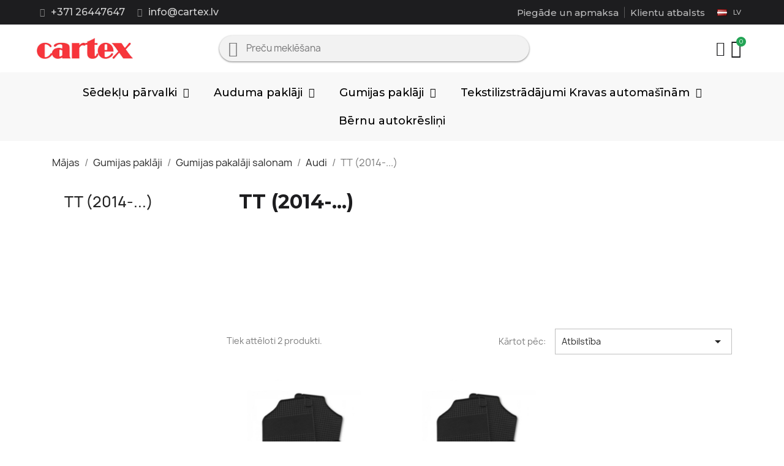

--- FILE ---
content_type: text/html; charset=utf-8
request_url: https://cartex.lv/lv/module/blockwishlist/action?action=getAllWishlist
body_size: -168
content:
{"success":false,"message":"J\u016bs neesat pierakst\u012bjies"}

--- FILE ---
content_type: text/css
request_url: https://cartex.lv/modules/creativeelements/views/css/ce/kit-1.css?v=1768602006
body_size: -43
content:
body.ce-kit-1 h1{color:#1D1D1F;font-family:"Montserrat", sans-serif;}.btn:not(.btn-primary, .btn-secondary){border-radius:5px 5px 5px 5px;}.btn-primary{background-color:#61CE70;border-radius:5px 5px 5px 5px;}.btn-primary:hover, .btn-primary:hover:active, .btn-primary:focus{background-color:#23A455;}.btn-secondary{border-radius:5px 5px 5px 5px;}.elementor-view-framed.elementor-shape-square .elementor-icon{border-radius:0px 0px 0px 0px;}.elementor-view-stacked.elementor-shape-square .elementor-icon{border-radius:0px 0px 0px 0px;}body.ce-kit-1 label{font-family:"Montserrat", sans-serif;}body.ce-kit-1 .form-control, body.ce-kit-1 .elementor-field-textual{font-family:"Montserrat", sans-serif;background-color:#FFFFFF;border-style:solid;border-color:#1D1D1F;border-radius:5px 5px 5px 5px;padding:8px 8px 8px 8px;}body.ce-kit-1 .form-control:focus, body.ce-kit-1 .elementor-field-textual:focus{box-shadow:0px 0px 5px 0px #54595F;outline-style:solid;outline-color:#A8A8A8;border-radius:5px 5px 5px 5px;}select.form-control:not([size]):not([multiple]){height:auto;}body.ce-kit-1{background-color:#FFFFFF;}body.ce-kit-1 #wrapper{background-color:#FFFFFF;}

--- FILE ---
content_type: text/css
request_url: https://cartex.lv/modules/creativeelements/views/css/ce/2170301.css?v=1768674604
body_size: 3995
content:
.elementor-2170301 .elementor-element.elementor-element-7bd9a472 > .elementor-container > .elementor-row > .elementor-column > .elementor-column-wrap > .elementor-widget-wrap{align-content:center;align-items:center;}.elementor-2170301 .elementor-element.elementor-element-7bd9a472:not(.elementor-motion-effects-element-type-background), .elementor-2170301 .elementor-element.elementor-element-7bd9a472 > .elementor-motion-effects-container > .elementor-motion-effects-layer{background-color:#1d1d1f;}.elementor-2170301 .elementor-element.elementor-element-7bd9a472{transition:background 0.3s, border 0.3s, border-radius 0.3s, box-shadow 0.3s;padding:0px 50px 0px 50px;}.elementor-2170301 .elementor-element.elementor-element-7bd9a472 > .elementor-background-overlay{transition:background 0.3s, border-radius 0.3s, opacity 0.3s;}.elementor-2170301 .elementor-element.elementor-element-30704a4 .elementor-icon-list-icon *{color:#8A8A8A;}.elementor-2170301 .elementor-element.elementor-element-30704a4 .elementor-icon-list-icon i{font-size:14px;}.elementor-2170301 .elementor-element.elementor-element-30704a4 .elementor-icon-list-icon svg{width:14px;}.elementor-2170301 .elementor-element.elementor-element-30704a4 .elementor-icon-list-text{color:#D3D3D3;}.elementor-2170301 .elementor-element.elementor-element-30704a4 .elementor-icon-list-item > *{font-family:"Montserrat", sans-serif;font-size:16px;font-weight:500;}.elementor-2170301 .elementor-element.elementor-element-7e5e8951.elementor-column > .elementor-column-wrap > .elementor-widget-wrap{justify-content:flex-end;}.elementor-2170301 .elementor-element.elementor-element-7e5e8951 > .elementor-element-populated{padding:0px 0px 0px 0px;}.elementor-2170301 .elementor-element.elementor-element-9273824 .elementor-icon-list-items:not(.elementor-inline-items) .elementor-icon-list-item:not(:last-child){padding-bottom:calc(18px/2);}.elementor-2170301 .elementor-element.elementor-element-9273824 .elementor-icon-list-items:not(.elementor-inline-items) .elementor-icon-list-item:not(:first-child){margin-top:calc(18px/2);}.elementor-2170301 .elementor-element.elementor-element-9273824 .elementor-icon-list-items.elementor-inline-items .elementor-icon-list-item{margin:0 calc(18px/2);}.elementor-2170301 .elementor-element.elementor-element-9273824 .elementor-icon-list-items.elementor-inline-items{margin:0 calc(-18px/2);}body.lang-rtl .elementor-2170301 .elementor-element.elementor-element-9273824 .elementor-icon-list-items.elementor-inline-items .elementor-icon-list-item:after{left:calc(-18px/2);}body:not(.lang-rtl) .elementor-2170301 .elementor-element.elementor-element-9273824 .elementor-icon-list-items.elementor-inline-items .elementor-icon-list-item:after{right:calc(-18px/2);}.elementor-2170301 .elementor-element.elementor-element-9273824 .elementor-icon-list-item:not(:last-child):after{content:"";height:70%;border-color:rgba(255,255,255,0.27);}.elementor-2170301 .elementor-element.elementor-element-9273824 .elementor-icon-list-items:not(.elementor-inline-items) .elementor-icon-list-item:not(:last-child):after{border-top-style:solid;border-top-width:1px;}.elementor-2170301 .elementor-element.elementor-element-9273824 .elementor-icon-list-items.elementor-inline-items .elementor-icon-list-item:not(:last-child):after{border-left-style:solid;}.elementor-2170301 .elementor-element.elementor-element-9273824 .elementor-inline-items .elementor-icon-list-item:not(:last-child):after{border-left-width:1px;}.elementor-2170301 .elementor-element.elementor-element-9273824 .elementor-icon-list-icon *{color:#c4c4c4;}.elementor-2170301 .elementor-element.elementor-element-9273824 .elementor-icon-list-icon i{font-size:18px;}.elementor-2170301 .elementor-element.elementor-element-9273824 .elementor-icon-list-icon svg{width:18px;}.elementor-2170301 .elementor-element.elementor-element-9273824 .elementor-icon-list-text{color:rgba(255,255,255,0.7);}.elementor-2170301 .elementor-element.elementor-element-9273824 .elementor-icon-list-item:hover .elementor-icon-list-text{color:#ffffff;}.elementor-2170301 .elementor-element.elementor-element-9273824 .elementor-icon-list-item > *{font-family:"Montserrat", sans-serif;font-size:15px;font-weight:500;line-height:1.7em;}.elementor-2170301 .elementor-element.elementor-element-9273824 > .elementor-widget-container{margin:0px 12px 0px 0px;}.elementor-2170301 .elementor-element.elementor-element-9273824{width:auto;align-self:center;}.elementor-2170301 .elementor-element.elementor-element-4805f50b .elementor-nav--main a.elementor-item{font-family:"Lato", sans-serif;font-size:12px;text-transform:uppercase;line-height:1em;}.elementor-2170301 .elementor-element.elementor-element-4805f50b .elementor-nav--main a.elementor-item:not(#e){color:rgba(255,255,255,0.7);}.elementor-2170301 .elementor-element.elementor-element-4805f50b .elementor-nav--main a.elementor-item.elementor-item-active:not(#e), .elementor-2170301 .elementor-element.elementor-element-4805f50b .elementor-nav--main a.elementor-item.highlighted:not(#e), .elementor-2170301 .elementor-element.elementor-element-4805f50b .elementor-nav--main a.elementor-item:not(#e):hover, .elementor-2170301 .elementor-element.elementor-element-4805f50b .elementor-nav--main a.elementor-item:not(#e):focus{color:#ffffff;}.elementor-2170301 .elementor-element.elementor-element-4805f50b .elementor-nav--main:not(.e--pointer-framed) .elementor-item:before, .elementor-2170301 .elementor-element.elementor-element-4805f50b .elementor-nav--main:not(.e--pointer-framed) .elementor-item:after{background-color:#1d1d1f;}.elementor-2170301 .elementor-element.elementor-element-4805f50b .e--pointer-framed .elementor-item:before, .elementor-2170301 .elementor-element.elementor-element-4805f50b .e--pointer-framed .elementor-item:after{border-color:#1d1d1f;}.elementor-2170301 .elementor-element.elementor-element-4805f50b .elementor-nav--main .elementor-item{padding-left:8px;padding-right:8px;padding-top:10px;padding-bottom:10px;}.elementor-2170301 .elementor-element.elementor-element-4805f50b .elementor-nav--dropdown{font-size:12px;font-weight:400;background-color:#1d1d1f;border-style:solid;border-color:rgba(0,0,0,0.7);}.elementor-2170301 .elementor-element.elementor-element-4805f50b .elementor-nav--dropdown a:not(#e), .elementor-2170301 .elementor-element.elementor-element-4805f50b .elementor-menu-toggle{color:#ffffff;}.elementor-2170301 .elementor-element.elementor-element-4805f50b .elementor-nav--dropdown a:hover, .elementor-2170301 .elementor-element.elementor-element-4805f50b .elementor-nav--dropdown a.elementor-item-active, .elementor-2170301 .elementor-element.elementor-element-4805f50b .elementor-nav--dropdown a.highlighted{background-color:#4b4b51;}.elementor-2170301 .elementor-element.elementor-element-4805f50b .elementor-nav--dropdown a{padding-left:8px;padding-right:8px;padding-top:8px;padding-bottom:8px;}.elementor-2170301 .elementor-element.elementor-element-4805f50b > .elementor-widget-container{margin:0px 12px 0px 0px;}.elementor-2170301 .elementor-element.elementor-element-4805f50b{width:auto;align-self:center;}.elementor-2170301 .elementor-element.elementor-element-279937f9 > .elementor-container > .elementor-row > .elementor-column > .elementor-column-wrap > .elementor-widget-wrap{align-content:center;align-items:center;}.elementor-2170301 .elementor-element.elementor-element-279937f9:not(.elementor-motion-effects-element-type-background), .elementor-2170301 .elementor-element.elementor-element-279937f9 > .elementor-motion-effects-container > .elementor-motion-effects-layer{background-color:#ffffff;}.elementor-2170301 .elementor-element.elementor-element-279937f9 > .elementor-background-overlay{opacity:0.5;transition:background 0.3s, border-radius 0.3s, opacity 0.3s;}.elementor-2170301 .elementor-element.elementor-element-279937f9{transition:background 0.3s, border 0.3s, border-radius 0.3s, box-shadow 0.3s;padding:5px 50px 5px 50px;}.elementor-2170301 .elementor-element.elementor-element-279937f9 a:not(#e):hover{color:#b77d47;}.elementor-bc-flex-widget .elementor-2170301 .elementor-element.elementor-element-6d86ce5b.elementor-column .elementor-column-wrap{align-items:center;}.elementor-2170301 .elementor-element.elementor-element-6d86ce5b.elementor-column.elementor-element[data-element_type="column"] > .elementor-column-wrap.elementor-element-populated > .elementor-widget-wrap{align-content:center;align-items:center;}.elementor-2170301 .elementor-element.elementor-element-6d86ce5b.elementor-column > .elementor-column-wrap > .elementor-widget-wrap{justify-content:flex-end;}.elementor-2170301 .elementor-element.elementor-element-757ff9e3 .elementor-search__container{min-height:42px;box-shadow:0px 1px 3px 0px rgba(0,0,0,0.5);border-radius:79px;}.elementor-2170301 .elementor-element.elementor-element-757ff9e3 .elementor-search__submit{min-width:42px;}.elementor-2170301 .elementor-element.elementor-element-757ff9e3 .elementor-search__icon, .elementor-2170301 .elementor-element.elementor-element-757ff9e3 .elementor-search__input, .elementor-2170301 .elementor-element.elementor-element-757ff9e3.elementor-search--button-type-text .elementor-search__submit{padding:0 calc(42px / 3);}.elementor-2170301 .elementor-element.elementor-element-757ff9e3 .elementor-search__product-description{-webkit-line-clamp:2;font-family:"Poppins", sans-serif;color:rgba(29,29,31,0.7);}.elementor-2170301 .elementor-element.elementor-element-757ff9e3 .elementor-search__icon{font-size:25px;}.elementor-2170301 .elementor-element.elementor-element-757ff9e3 .elementor-search__input, .elementor-2170301 .elementor-element.elementor-element-757ff9e3 .elementor-search__icon, .elementor-2170301 .elementor-element.elementor-element-757ff9e3 .elementor-lightbox .dialog-lightbox-close-button, .elementor-2170301 .elementor-element.elementor-element-757ff9e3 .elementor-lightbox .dialog-lightbox-close-button:hover, .elementor-2170301 .elementor-element.elementor-element-757ff9e3.elementor-search--skin-topbar input[type="search"].elementor-search__input{color:#1d1d1f;}.elementor-2170301 .elementor-element.elementor-element-757ff9e3:not(.elementor-search--skin-topbar) .elementor-search__container{background-color:#F2F2F2;border-width:1px 1px 1px 1px;}.elementor-2170301 .elementor-element.elementor-element-757ff9e3.elementor-search--skin-topbar input[type="search"].elementor-search__input{background-color:#F2F2F2;border-width:1px 1px 1px 1px;}.elementor-2170301 .elementor-element.elementor-element-757ff9e3:not(.elementor-search--skin-topbar) .elementor-search--focus .elementor-search__container{background-color:#f5f6f4;}.elementor-2170301 .elementor-element.elementor-element-757ff9e3.elementor-search--skin-topbar input[type="search"].elementor-search__input:focus{background-color:#f5f6f4;}.elementor-2170301 .elementor-element.elementor-element-757ff9e3 .elementor-search__clear{font-size:18px;}.elementor-2170301 .elementor-element.elementor-element-757ff9e3:not(.elementor-search--skin-topbar) .elementor-search__products{width:420px !important;}.elementor-2170301 .elementor-element.elementor-element-757ff9e3.elementor-search--skin-topbar .elementor-search__container{border-width:0 calc(50vw - 420px / 2);}.elementor-2170301 .elementor-element.elementor-element-757ff9e3 .elementor-search__products{margin-top:10px;padding:0px 0px 0px 0px;border-width:0px;border-radius:0px;box-shadow:0px 8px 16px 0px rgba(0,0,0,0.11);}.elementor-2170301 .elementor-element.elementor-element-757ff9e3 a.elementor-search__product-link{padding:10px;}.elementor-2170301 .elementor-element.elementor-element-757ff9e3 .elementor-search__product-name{font-family:"Josefin Sans", sans-serif;font-size:19px;font-weight:400;color:#1d1d1f;}.elementor-2170301 .elementor-element.elementor-element-757ff9e3 .elementor-search__product-price{font-family:"Josefin Sans", sans-serif;font-size:17px;font-weight:500;}.elementor-2170301 .elementor-element.elementor-element-757ff9e3 a.elementor-search__product-link.ui-state-focus{background-color:#f9f6f1;}.elementor-2170301 .elementor-element.elementor-element-757ff9e3 .ui-state-focus .elementor-search__product-name{color:#b77d47;}.elementor-2170301 .elementor-element.elementor-element-757ff9e3 > .elementor-widget-container{margin:3px 300px 3px 0px;padding:0px 0px 0px 0px;border-radius:0px 0px 0px 0px;}.elementor-2170301 .elementor-element.elementor-element-757ff9e3{width:806px;max-width:max(806px, 100%);align-self:center;}.elementor-2170301 .elementor-element.elementor-element-202e1ebc .elementor-nav--main a.elementor-item{font-size:28px;line-height:0.8em;}.elementor-2170301 .elementor-element.elementor-element-202e1ebc .elementor-nav--main a.elementor-item:not(#e){color:#1d1d1f;}.elementor-2170301 .elementor-element.elementor-element-202e1ebc .elementor-nav--main a.elementor-item.elementor-item-active:not(#e), .elementor-2170301 .elementor-element.elementor-element-202e1ebc .elementor-nav--main a.elementor-item.highlighted:not(#e), .elementor-2170301 .elementor-element.elementor-element-202e1ebc .elementor-nav--main a.elementor-item:not(#e):hover, .elementor-2170301 .elementor-element.elementor-element-202e1ebc .elementor-nav--main a.elementor-item:not(#e):focus{color:#7A7A7A;}.elementor-2170301 .elementor-element.elementor-element-202e1ebc .elementor-nav--main .elementor-item{padding-left:5px;padding-right:5px;padding-top:2px;padding-bottom:2px;}.elementor-2170301 .elementor-element.elementor-element-202e1ebc .elementor-item > i{font-size:24px;}.elementor-2170301 .elementor-element.elementor-element-202e1ebc .elementor-nav--dropdown{font-family:"Josefin Sans", sans-serif;border-radius:0px 0px 0px 0px;}.elementor-2170301 .elementor-element.elementor-element-202e1ebc .elementor-nav--dropdown a.elementor-item-active:not(#e), .elementor-2170301 .elementor-element.elementor-element-202e1ebc .elementor-nav--dropdown a.highlighted:not(#e), .elementor-2170301 .elementor-element.elementor-element-202e1ebc .elementor-nav--dropdown a:not(#e):hover, .elementor-2170301 .elementor-element.elementor-element-202e1ebc .elementor-menu-toggle:hover{color:#ffffff;}.elementor-2170301 .elementor-element.elementor-element-202e1ebc .elementor-nav--dropdown a:hover, .elementor-2170301 .elementor-element.elementor-element-202e1ebc .elementor-nav--dropdown a.elementor-item-active, .elementor-2170301 .elementor-element.elementor-element-202e1ebc .elementor-nav--dropdown a.highlighted{background-color:#b77d47;}.elementor-2170301 .elementor-element.elementor-element-202e1ebc .elementor-nav--dropdown li:first-child a{border-top-left-radius:0px;border-top-right-radius:0px;}.elementor-2170301 .elementor-element.elementor-element-202e1ebc .elementor-nav--dropdown li:last-child a{border-bottom-right-radius:0px;border-bottom-left-radius:0px;}.elementor-2170301 .elementor-element.elementor-element-202e1ebc .elementor-nav--main .elementor-nav--dropdown, .elementor-2170301 .elementor-element.elementor-element-202e1ebc .elementor-nav__container.elementor-nav--dropdown{box-shadow:0px 5px 15px 0px rgba(0,0,0,0.1);}.elementor-2170301 .elementor-element.elementor-element-202e1ebc .elementor-nav--main > .elementor-nav > li > .elementor-nav--dropdown, .elementor-2170301 .elementor-element.elementor-element-202e1ebc .elementor-nav__container.elementor-nav--dropdown{margin-top:10px !important;}.elementor-2170301 .elementor-element.elementor-element-202e1ebc{width:auto;align-self:center;}.elementor-2170301 .elementor-element.elementor-element-4dc4b691 .elementor-cart__toggle .elementor-button-icon{font-size:29px;color:#1d1d1f;}.elementor-2170301 .elementor-element.elementor-element-4dc4b691 .elementor-cart__toggle .elementor-button{font-family:"Montserrat", sans-serif;border-width:0px;padding:2px 10px 5px 5px;}.elementor-2170301 .elementor-element.elementor-element-4dc4b691 .elementor-cart__toggle .elementor-button:hover .elementor-button-icon{color:#7A7A7A;}.elementor-2170301 .elementor-element.elementor-element-4dc4b691 .elementor-cart__toggle .elementor-button-icon[data-counter]:before{background-color:#23A455;top:-0.3em;right:calc(0em - 0.8em);}.elementor-2170301 .elementor-element.elementor-element-4dc4b691 .elementor-cart__close-button, .elementor-2170301 .elementor-element.elementor-element-4dc4b691 .elementor-cart__product-remove{color:#1d1d1f;}.elementor-2170301 .elementor-element.elementor-element-4dc4b691 .elementor-cart__close-button:hover, .elementor-2170301 .elementor-element.elementor-element-4dc4b691 .elementor-cart__product-remove:hover{color:#F63639;}.elementor-2170301 .elementor-element.elementor-element-4dc4b691 .elementor-cart__title{color:#1d1d1f;font-family:"Montserrat", sans-serif;font-size:30px;line-height:3.4em;}.elementor-2170301 .elementor-element.elementor-element-4dc4b691 .elementor-cart__product:not(:last-of-type), .elementor-2170301 .elementor-element.elementor-element-4dc4b691 .elementor-cart__products, .elementor-2170301 .elementor-element.elementor-element-4dc4b691 .elementor-cart__summary{border-bottom-style:solid;border-color:#e8e8e8;border-bottom-width:1px;}.elementor-2170301 .elementor-element.elementor-element-4dc4b691 .elementor-cart__product-name a{font-family:"Josefin Sans", sans-serif;font-size:15px;font-weight:400;}.elementor-2170301 .elementor-element.elementor-element-4dc4b691 .elementor-cart__product-attr{font-family:"Montserrat", sans-serif;}.elementor-2170301 .elementor-element.elementor-element-4dc4b691 .elementor-cart__product-price{font-family:"Montserrat", sans-serif;font-weight:400;}.elementor-2170301 .elementor-element.elementor-element-4dc4b691 .elementor-cart__summary{color:#767782;font-family:"Josefin Sans", sans-serif;}.elementor-2170301 .elementor-element.elementor-element-4dc4b691 .elementor-cart__summary strong{color:#1d1d1f;font-family:"Josefin Sans", sans-serif;font-size:20px;font-weight:400;line-height:1.7em;}.elementor-2170301 .elementor-element.elementor-element-4dc4b691 .elementor-cart__footer-buttons .elementor-button{border-radius:10px;font-family:"Josefin Sans", sans-serif;font-size:17px;font-weight:400;text-transform:capitalize;letter-spacing:1.5px;}.elementor-2170301 .elementor-element.elementor-element-4dc4b691 .elementor-button--view-cart{background-color:#3A3A3A;}.elementor-2170301 .elementor-element.elementor-element-4dc4b691 a.elementor-button--view-cart:not(#e):hover, .elementor-2170301 .elementor-element.elementor-element-4dc4b691 a.elementor-button--view-cart:not(#e):focus{color:#ffffff;}.elementor-2170301 .elementor-element.elementor-element-4dc4b691 .elementor-button--view-cart:hover, .elementor-2170301 .elementor-element.elementor-element-4dc4b691 .elementor-button--view-cart:focus{background-color:#434347;}.elementor-2170301 .elementor-element.elementor-element-4dc4b691 a.elementor-button--checkout:not(#e){color:#ffffff;}.elementor-2170301 .elementor-element.elementor-element-4dc4b691 .elementor-button--checkout{background-color:#23A455;}.elementor-2170301 .elementor-element.elementor-element-4dc4b691 a.elementor-button--checkout:not(#e):hover, .elementor-2170301 .elementor-element.elementor-element-4dc4b691 a.elementor-button--checkout:not(#e):focus{color:#ffffff;}.elementor-2170301 .elementor-element.elementor-element-4dc4b691 .elementor-button--checkout:hover, .elementor-2170301 .elementor-element.elementor-element-4dc4b691 .elementor-button--checkout:focus{background-color:#20924C;}.elementor-2170301 .elementor-element.elementor-element-4dc4b691{width:auto;align-self:center;}.elementor-2170301 .elementor-element.elementor-element-7128ad2:not(.elementor-motion-effects-element-type-background), .elementor-2170301 .elementor-element.elementor-element-7128ad2 > .elementor-motion-effects-container > .elementor-motion-effects-layer{background-color:#F8F8F8;}.elementor-2170301 .elementor-element.elementor-element-7128ad2, .elementor-2170301 .elementor-element.elementor-element-7128ad2 > [class*="elementor-background-"]{border-radius:1px 0px 0px 0px;}.elementor-2170301 .elementor-element.elementor-element-7128ad2:hover, .elementor-2170301 .elementor-element.elementor-element-7128ad2:hover > .elementor-background-overlay{border-radius:4px 4px 4px 4px;}.elementor-2170301 .elementor-element.elementor-element-7128ad2{transition:background 0.3s, border 0.3s, border-radius 0.3s, box-shadow 0.3s;padding:0px 50px 0px 50px;}.elementor-2170301 .elementor-element.elementor-element-7128ad2 > .elementor-background-overlay{transition:background 0.3s, border-radius 0.3s, opacity 0.3s;}.elementor-2170301 .elementor-element.elementor-element-82c8af8 .elementor-menu-toggle{margin-right:auto;}.elementor-2170301 .elementor-element.elementor-element-82c8af8 .elementor-nav--main a.elementor-item{font-family:"Montserrat", sans-serif;font-size:18px;font-weight:500;}.elementor-2170301 .elementor-element.elementor-element-82c8af8 .elementor-nav--main a.elementor-item:not(#e){color:#000000;}.elementor-2170301 .elementor-element.elementor-element-82c8af8 .elementor-nav--main:not(.e--pointer-framed) .elementor-item.elementor-item-active:before, .elementor-2170301 .elementor-element.elementor-element-82c8af8 .elementor-nav--main:not(.e--pointer-framed) .elementor-item.elementor-item-active:after{background-color:#54595F;}.elementor-2170301 .elementor-element.elementor-element-82c8af8 .e--pointer-framed .elementor-item.elementor-item-active:before, .elementor-2170301 .elementor-element.elementor-element-82c8af8 .e--pointer-framed .elementor-item.elementor-item-active:after{border-color:#54595F;}.elementor-2170301 .elementor-element.elementor-element-82c8af8 .elementor-nav--dropdown{font-family:"Montserrat", sans-serif;font-size:15px;border-style:solid;border-width:0px 0px 0px 0px;border-color:#A6A6A6;border-radius:5px 5px 5px 5px;}.elementor-2170301 .elementor-element.elementor-element-82c8af8 .elementor-nav--dropdown a.elementor-item-active:not(#e), .elementor-2170301 .elementor-element.elementor-element-82c8af8 .elementor-nav--dropdown a.highlighted:not(#e), .elementor-2170301 .elementor-element.elementor-element-82c8af8 .elementor-nav--dropdown a:not(#e):hover, .elementor-2170301 .elementor-element.elementor-element-82c8af8 .elementor-menu-toggle:hover{color:#000000;}.elementor-2170301 .elementor-element.elementor-element-82c8af8 .elementor-nav--dropdown a:hover, .elementor-2170301 .elementor-element.elementor-element-82c8af8 .elementor-nav--dropdown a.elementor-item-active, .elementor-2170301 .elementor-element.elementor-element-82c8af8 .elementor-nav--dropdown a.highlighted{background-color:#EDEDED;}.elementor-2170301 .elementor-element.elementor-element-82c8af8 .elementor-nav--dropdown li:first-child a{border-top-left-radius:5px;border-top-right-radius:5px;}.elementor-2170301 .elementor-element.elementor-element-82c8af8 .elementor-nav--dropdown li:last-child a{border-bottom-right-radius:5px;border-bottom-left-radius:5px;}.elementor-2170301 .elementor-element.elementor-element-82c8af8 .elementor-nav--main .elementor-nav--dropdown, .elementor-2170301 .elementor-element.elementor-element-82c8af8 .elementor-nav__container.elementor-nav--dropdown{box-shadow:0px 0px 10px 0px rgba(0,0,0,0.5);}.elementor-2170301 .elementor-element.elementor-element-82c8af8 .elementor-nav--dropdown li:not(:last-child){border-style:solid;border-color:#DFDFDF;border-bottom-width:1px;}.elementor-2170301 .elementor-element.elementor-element-ce54ba7 > .elementor-container > .elementor-row > .elementor-column > .elementor-column-wrap > .elementor-widget-wrap{align-content:center;align-items:center;}.elementor-2170301 .elementor-element.elementor-element-ce54ba7:not(.elementor-motion-effects-element-type-background), .elementor-2170301 .elementor-element.elementor-element-ce54ba7 > .elementor-motion-effects-container > .elementor-motion-effects-layer{background-color:#1d1d1f;}.elementor-2170301 .elementor-element.elementor-element-ce54ba7{transition:background 0.3s, border 0.3s, border-radius 0.3s, box-shadow 0.3s;padding:0px 50px 0px 50px;}.elementor-2170301 .elementor-element.elementor-element-ce54ba7 > .elementor-background-overlay{transition:background 0.3s, border-radius 0.3s, opacity 0.3s;}.elementor-2170301 .elementor-element.elementor-element-83430d6 .elementor-element-populated .elementor-heading-title{color:#FFFFFF;}.elementor-2170301 .elementor-element.elementor-element-83430d6 > .elementor-element-populated{color:#FFFFFF;}.elementor-2170301 .elementor-element.elementor-element-83430d6 .elementor-element-populated a:not(#e){color:#FFFFFF;}.elementor-2170301 .elementor-element.elementor-element-e065b35 .elementor-icon-list-icon *{color:#7A7A7A;}.elementor-2170301 .elementor-element.elementor-element-e065b35 .elementor-icon-list-icon i{font-size:14px;}.elementor-2170301 .elementor-element.elementor-element-e065b35 .elementor-icon-list-icon svg{width:14px;}.elementor-2170301 .elementor-element.elementor-element-e065b35 .elementor-icon-list-text{color:#FFFFFF;padding-left:5px;text-shadow:0px 0px 10px rgba(0,0,0,0.3);}.elementor-2170301 .elementor-element.elementor-element-e065b35 .elementor-icon-list-item:hover .elementor-icon-list-text{color:#FFFFFF;}.elementor-2170301 .elementor-element.elementor-element-e065b35 .elementor-icon-list-item > *{font-family:"Montserrat", sans-serif;font-size:16px;font-weight:500;}.elementor-2170301 .elementor-element.elementor-element-52a8cc6.elementor-column > .elementor-column-wrap > .elementor-widget-wrap{justify-content:flex-end;}.elementor-2170301 .elementor-element.elementor-element-52a8cc6 > .elementor-element-populated{text-align:right;padding:0px 0px 0px 0px;}.elementor-2170301 .elementor-element.elementor-element-be470a9 .elementor-nav--main a.elementor-item{font-family:"Lato", sans-serif;font-size:12px;text-transform:uppercase;line-height:1em;}.elementor-2170301 .elementor-element.elementor-element-be470a9 .elementor-nav--main a.elementor-item:not(#e){color:rgba(255,255,255,0.7);}.elementor-2170301 .elementor-element.elementor-element-be470a9 .elementor-nav--main a.elementor-item.elementor-item-active:not(#e), .elementor-2170301 .elementor-element.elementor-element-be470a9 .elementor-nav--main a.elementor-item.highlighted:not(#e), .elementor-2170301 .elementor-element.elementor-element-be470a9 .elementor-nav--main a.elementor-item:not(#e):hover, .elementor-2170301 .elementor-element.elementor-element-be470a9 .elementor-nav--main a.elementor-item:not(#e):focus{color:#ffffff;}.elementor-2170301 .elementor-element.elementor-element-be470a9 .elementor-nav--main:not(.e--pointer-framed) .elementor-item:before, .elementor-2170301 .elementor-element.elementor-element-be470a9 .elementor-nav--main:not(.e--pointer-framed) .elementor-item:after{background-color:#1d1d1f;}.elementor-2170301 .elementor-element.elementor-element-be470a9 .e--pointer-framed .elementor-item:before, .elementor-2170301 .elementor-element.elementor-element-be470a9 .e--pointer-framed .elementor-item:after{border-color:#1d1d1f;}.elementor-2170301 .elementor-element.elementor-element-be470a9 .elementor-nav--main .elementor-item{padding-left:8px;padding-right:8px;padding-top:10px;padding-bottom:10px;}.elementor-2170301 .elementor-element.elementor-element-be470a9 .elementor-nav--dropdown{font-size:12px;font-weight:400;background-color:#1d1d1f;border-style:solid;border-color:rgba(0,0,0,0.7);}.elementor-2170301 .elementor-element.elementor-element-be470a9 .elementor-nav--dropdown a:not(#e), .elementor-2170301 .elementor-element.elementor-element-be470a9 .elementor-menu-toggle{color:#ffffff;}.elementor-2170301 .elementor-element.elementor-element-be470a9 .elementor-nav--dropdown a:hover, .elementor-2170301 .elementor-element.elementor-element-be470a9 .elementor-nav--dropdown a.elementor-item-active, .elementor-2170301 .elementor-element.elementor-element-be470a9 .elementor-nav--dropdown a.highlighted{background-color:#4b4b51;}.elementor-2170301 .elementor-element.elementor-element-be470a9 .elementor-nav--dropdown a{padding-left:8px;padding-right:8px;padding-top:8px;padding-bottom:8px;}.elementor-2170301 .elementor-element.elementor-element-be470a9 > .elementor-widget-container{margin:0px 12px 0px 0px;}.elementor-2170301 .elementor-element.elementor-element-be470a9{width:auto;align-self:center;}.elementor-2170301 .elementor-element.elementor-element-00cc66b > .elementor-container > .elementor-row > .elementor-column > .elementor-column-wrap > .elementor-widget-wrap{align-content:center;align-items:center;}.elementor-2170301 .elementor-element.elementor-element-00cc66b:not(.elementor-motion-effects-element-type-background), .elementor-2170301 .elementor-element.elementor-element-00cc66b > .elementor-motion-effects-container > .elementor-motion-effects-layer{background-color:#ffffff;}.elementor-2170301 .elementor-element.elementor-element-00cc66b{transition:background 0.3s, border 0.3s, border-radius 0.3s, box-shadow 0.3s;padding:5px 50px 5px 50px;}.elementor-2170301 .elementor-element.elementor-element-00cc66b > .elementor-background-overlay{transition:background 0.3s, border-radius 0.3s, opacity 0.3s;}.elementor-2170301 .elementor-element.elementor-element-00cc66b a:not(#e):hover{color:#b77d47;}.elementor-bc-flex-widget .elementor-2170301 .elementor-element.elementor-element-c0ca486.elementor-column .elementor-column-wrap{align-items:center;}.elementor-2170301 .elementor-element.elementor-element-c0ca486.elementor-column.elementor-element[data-element_type="column"] > .elementor-column-wrap.elementor-element-populated > .elementor-widget-wrap{align-content:center;align-items:center;}.elementor-2170301 .elementor-element.elementor-element-c0ca486.elementor-column > .elementor-column-wrap > .elementor-widget-wrap{justify-content:flex-end;}.elementor-2170301 .elementor-element.elementor-element-ff61294 .elementor-nav--main a.elementor-item{font-size:28px;line-height:0.8em;}.elementor-2170301 .elementor-element.elementor-element-ff61294 .elementor-nav--main a.elementor-item:not(#e){color:#1d1d1f;}.elementor-2170301 .elementor-element.elementor-element-ff61294 .elementor-nav--main a.elementor-item.elementor-item-active:not(#e), .elementor-2170301 .elementor-element.elementor-element-ff61294 .elementor-nav--main a.elementor-item.highlighted:not(#e), .elementor-2170301 .elementor-element.elementor-element-ff61294 .elementor-nav--main a.elementor-item:not(#e):hover, .elementor-2170301 .elementor-element.elementor-element-ff61294 .elementor-nav--main a.elementor-item:not(#e):focus{color:#7A7A7A;}.elementor-2170301 .elementor-element.elementor-element-ff61294 .elementor-nav--main .elementor-item{padding-left:5px;padding-right:5px;padding-top:2px;padding-bottom:2px;}.elementor-2170301 .elementor-element.elementor-element-ff61294 .elementor-item > i{font-size:24px;}.elementor-2170301 .elementor-element.elementor-element-ff61294 .elementor-nav--dropdown{font-family:"Josefin Sans", sans-serif;border-radius:0px 0px 0px 0px;}.elementor-2170301 .elementor-element.elementor-element-ff61294 .elementor-nav--dropdown a.elementor-item-active:not(#e), .elementor-2170301 .elementor-element.elementor-element-ff61294 .elementor-nav--dropdown a.highlighted:not(#e), .elementor-2170301 .elementor-element.elementor-element-ff61294 .elementor-nav--dropdown a:not(#e):hover, .elementor-2170301 .elementor-element.elementor-element-ff61294 .elementor-menu-toggle:hover{color:#ffffff;}.elementor-2170301 .elementor-element.elementor-element-ff61294 .elementor-nav--dropdown a:hover, .elementor-2170301 .elementor-element.elementor-element-ff61294 .elementor-nav--dropdown a.elementor-item-active, .elementor-2170301 .elementor-element.elementor-element-ff61294 .elementor-nav--dropdown a.highlighted{background-color:#b77d47;}.elementor-2170301 .elementor-element.elementor-element-ff61294 .elementor-nav--dropdown li:first-child a{border-top-left-radius:0px;border-top-right-radius:0px;}.elementor-2170301 .elementor-element.elementor-element-ff61294 .elementor-nav--dropdown li:last-child a{border-bottom-right-radius:0px;border-bottom-left-radius:0px;}.elementor-2170301 .elementor-element.elementor-element-ff61294 .elementor-nav--main .elementor-nav--dropdown, .elementor-2170301 .elementor-element.elementor-element-ff61294 .elementor-nav__container.elementor-nav--dropdown{box-shadow:0px 5px 15px 0px rgba(0,0,0,0.1);}.elementor-2170301 .elementor-element.elementor-element-ff61294 .elementor-nav--main > .elementor-nav > li > .elementor-nav--dropdown, .elementor-2170301 .elementor-element.elementor-element-ff61294 .elementor-nav__container.elementor-nav--dropdown{margin-top:10px !important;}.elementor-2170301 .elementor-element.elementor-element-ff61294{width:auto;align-self:center;}.elementor-2170301 .elementor-element.elementor-element-94dde75 .elementor-cart__toggle .elementor-button-icon{font-size:29px;color:#1d1d1f;}.elementor-2170301 .elementor-element.elementor-element-94dde75 .elementor-cart__toggle .elementor-button:hover .elementor-button-icon{color:#7A7A7A;}.elementor-2170301 .elementor-element.elementor-element-94dde75 .elementor-cart__toggle .elementor-button{border-width:0px;padding:2px 10px 5px 5px;}.elementor-2170301 .elementor-element.elementor-element-94dde75 .elementor-cart__toggle .elementor-button-icon[data-counter]:before{background-color:#23A455;top:-0.3em;right:calc(0em - 0.8em);}.elementor-2170301 .elementor-element.elementor-element-94dde75 .elementor-cart__close-button, .elementor-2170301 .elementor-element.elementor-element-94dde75 .elementor-cart__product-remove{color:#1d1d1f;}.elementor-2170301 .elementor-element.elementor-element-94dde75 .elementor-cart__close-button:hover, .elementor-2170301 .elementor-element.elementor-element-94dde75 .elementor-cart__product-remove:hover{color:#F63639;}.elementor-2170301 .elementor-element.elementor-element-94dde75 .elementor-cart__title{color:#1d1d1f;font-family:"Josefin Sans", sans-serif;font-size:30px;line-height:3.4em;}.elementor-2170301 .elementor-element.elementor-element-94dde75 .elementor-cart__product:not(:last-of-type), .elementor-2170301 .elementor-element.elementor-element-94dde75 .elementor-cart__products, .elementor-2170301 .elementor-element.elementor-element-94dde75 .elementor-cart__summary{border-bottom-style:solid;border-color:#e8e8e8;border-bottom-width:1px;}.elementor-2170301 .elementor-element.elementor-element-94dde75 .elementor-cart__product-name a{font-family:"Josefin Sans", sans-serif;font-size:15px;font-weight:400;}.elementor-2170301 .elementor-element.elementor-element-94dde75 .elementor-cart__product-attr{font-family:"Josefin Sans", sans-serif;}.elementor-2170301 .elementor-element.elementor-element-94dde75 .elementor-cart__product-price{font-family:"Josefin Sans", sans-serif;font-weight:400;}.elementor-2170301 .elementor-element.elementor-element-94dde75 .elementor-cart__summary{color:#767782;font-family:"Josefin Sans", sans-serif;}.elementor-2170301 .elementor-element.elementor-element-94dde75 .elementor-cart__summary strong{color:#1d1d1f;font-size:20px;font-weight:400;line-height:1.7em;}.elementor-2170301 .elementor-element.elementor-element-94dde75 .elementor-cart__footer-buttons .elementor-button{border-radius:0px;font-family:"Cardo", sans-serif;font-size:17px;font-weight:400;text-transform:capitalize;letter-spacing:1.5px;}.elementor-2170301 .elementor-element.elementor-element-94dde75 .elementor-button--view-cart{background-color:#3A3A3A;}.elementor-2170301 .elementor-element.elementor-element-94dde75 a.elementor-button--view-cart:not(#e):hover, .elementor-2170301 .elementor-element.elementor-element-94dde75 a.elementor-button--view-cart:not(#e):focus{color:#ffffff;}.elementor-2170301 .elementor-element.elementor-element-94dde75 .elementor-button--view-cart:hover, .elementor-2170301 .elementor-element.elementor-element-94dde75 .elementor-button--view-cart:focus{background-color:#434347;}.elementor-2170301 .elementor-element.elementor-element-94dde75 a.elementor-button--checkout:not(#e){color:#ffffff;}.elementor-2170301 .elementor-element.elementor-element-94dde75 .elementor-button--checkout{background-color:#23A455;}.elementor-2170301 .elementor-element.elementor-element-94dde75 a.elementor-button--checkout:not(#e):hover, .elementor-2170301 .elementor-element.elementor-element-94dde75 a.elementor-button--checkout:not(#e):focus{color:#ffffff;}.elementor-2170301 .elementor-element.elementor-element-94dde75 .elementor-button--checkout:hover, .elementor-2170301 .elementor-element.elementor-element-94dde75 .elementor-button--checkout:focus{background-color:#20924C;}.elementor-2170301 .elementor-element.elementor-element-94dde75{width:auto;align-self:center;}.elementor-2170301 .elementor-element.elementor-element-369458b .elementor-menu-toggle{margin-right:auto;background-color:#1D1D1F;font-size:25px;}.elementor-2170301 .elementor-element.elementor-element-369458b .elementor-nav--main a.elementor-item{font-family:"Montserrat", sans-serif;font-size:18px;}.elementor-2170301 .elementor-element.elementor-element-369458b .elementor-nav--main a.elementor-item:not(#e){color:#1D1D1F;}.elementor-2170301 .elementor-element.elementor-element-369458b .e--pointer-framed .elementor-item:before{border-width:0px;}.elementor-2170301 .elementor-element.elementor-element-369458b .e--pointer-framed.e--animation-draw .elementor-item:before{border-width:0 0 0px 0px;}.elementor-2170301 .elementor-element.elementor-element-369458b .e--pointer-framed.e--animation-draw .elementor-item:after{border-width:0px 0px 0 0;}.elementor-2170301 .elementor-element.elementor-element-369458b .e--pointer-framed.e--animation-corners .elementor-item:before{border-width:0px 0 0 0px;}.elementor-2170301 .elementor-element.elementor-element-369458b .e--pointer-framed.e--animation-corners .elementor-item:after{border-width:0 0px 0px 0;}.elementor-2170301 .elementor-element.elementor-element-369458b .e--pointer-underline .elementor-item:after, .elementor-2170301 .elementor-element.elementor-element-369458b .e--pointer-overline .elementor-item:before, .elementor-2170301 .elementor-element.elementor-element-369458b .e--pointer-double-line .elementor-item:before, .elementor-2170301 .elementor-element.elementor-element-369458b .e--pointer-double-line .elementor-item:after{height:0px;}.elementor-2170301 .elementor-element.elementor-element-369458b .elementor-nav--dropdown{font-family:"Montserrat", sans-serif;font-size:15px;}.elementor-2170301 .elementor-element.elementor-element-369458b .elementor-nav--dropdown a.elementor-item-active:not(#e), .elementor-2170301 .elementor-element.elementor-element-369458b .elementor-nav--dropdown a.highlighted:not(#e), .elementor-2170301 .elementor-element.elementor-element-369458b .elementor-nav--dropdown a:not(#e):hover, .elementor-2170301 .elementor-element.elementor-element-369458b .elementor-menu-toggle:hover{color:#1D1D1F;}.elementor-2170301 .elementor-element.elementor-element-369458b .elementor-nav--dropdown a:hover, .elementor-2170301 .elementor-element.elementor-element-369458b .elementor-nav--dropdown a.elementor-item-active, .elementor-2170301 .elementor-element.elementor-element-369458b .elementor-nav--dropdown a.highlighted{background-color:#E9E9E9;}.elementor-2170301 .elementor-element.elementor-element-369458b .elementor-nav--dropdown a.elementor-item-active:not(#e){color:#1D1D1F;}.elementor-2170301 .elementor-element.elementor-element-369458b .elementor-nav--dropdown a.elementor-item-active{background-color:#F4F4F4;}.elementor-2170301 .elementor-element.elementor-element-369458b .elementor-nav--main .elementor-nav--dropdown, .elementor-2170301 .elementor-element.elementor-element-369458b .elementor-nav__container.elementor-nav--dropdown{box-shadow:0px 5px 11px 0px rgba(0, 0, 0, 0.21);}.elementor-2170301 .elementor-element.elementor-element-369458b div.elementor-menu-toggle{color:#F4F4F4;}.elementor-2170301 .elementor-element.elementor-element-369458b div.elementor-menu-toggle:hover{color:#FFFFFF;}.elementor-2170301 .elementor-element.elementor-element-369458b .elementor-menu-toggle:hover{background-color:#1D1D1F;}.elementor-2170301 .elementor-element.elementor-element-5ad795b .elementor-search__container{min-height:42px;border-radius:79px;}.elementor-2170301 .elementor-element.elementor-element-5ad795b .elementor-search__submit{min-width:42px;}.elementor-2170301 .elementor-element.elementor-element-5ad795b .elementor-search__icon, .elementor-2170301 .elementor-element.elementor-element-5ad795b .elementor-search__input, .elementor-2170301 .elementor-element.elementor-element-5ad795b.elementor-search--button-type-text .elementor-search__submit{padding:0 calc(42px / 3);}.elementor-2170301 .elementor-element.elementor-element-5ad795b .elementor-search__product-description{-webkit-line-clamp:2;font-family:"Poppins", sans-serif;color:rgba(29,29,31,0.7);}.elementor-2170301 .elementor-element.elementor-element-5ad795b .elementor-search__icon{font-size:25px;}.elementor-2170301 .elementor-element.elementor-element-5ad795b .elementor-search__input, .elementor-2170301 .elementor-element.elementor-element-5ad795b .elementor-search__icon, .elementor-2170301 .elementor-element.elementor-element-5ad795b .elementor-lightbox .dialog-lightbox-close-button, .elementor-2170301 .elementor-element.elementor-element-5ad795b .elementor-lightbox .dialog-lightbox-close-button:hover, .elementor-2170301 .elementor-element.elementor-element-5ad795b.elementor-search--skin-topbar input[type="search"].elementor-search__input{color:#1d1d1f;}.elementor-2170301 .elementor-element.elementor-element-5ad795b:not(.elementor-search--skin-topbar) .elementor-search__container{background-color:#F2F2F2;border-width:1px 1px 1px 1px;}.elementor-2170301 .elementor-element.elementor-element-5ad795b.elementor-search--skin-topbar input[type="search"].elementor-search__input{background-color:#F2F2F2;border-width:1px 1px 1px 1px;}.elementor-2170301 .elementor-element.elementor-element-5ad795b:not(.elementor-search--skin-topbar) .elementor-search--focus .elementor-search__container{background-color:#f5f6f4;}.elementor-2170301 .elementor-element.elementor-element-5ad795b.elementor-search--skin-topbar input[type="search"].elementor-search__input:focus{background-color:#f5f6f4;}.elementor-2170301 .elementor-element.elementor-element-5ad795b .elementor-search__clear{font-size:18px;}.elementor-2170301 .elementor-element.elementor-element-5ad795b:not(.elementor-search--skin-topbar) .elementor-search__products{width:420px !important;}.elementor-2170301 .elementor-element.elementor-element-5ad795b.elementor-search--skin-topbar .elementor-search__container{border-width:0 calc(50vw - 420px / 2);}.elementor-2170301 .elementor-element.elementor-element-5ad795b .elementor-search__products{margin-top:10px;padding:0px 0px 0px 0px;border-width:0px;border-radius:0px;box-shadow:0px 8px 16px 0px rgba(0,0,0,0.11);}.elementor-2170301 .elementor-element.elementor-element-5ad795b a.elementor-search__product-link{padding:10px;}.elementor-2170301 .elementor-element.elementor-element-5ad795b .elementor-search__product-name{font-family:"Josefin Sans", sans-serif;font-size:19px;font-weight:400;color:#1d1d1f;}.elementor-2170301 .elementor-element.elementor-element-5ad795b .elementor-search__product-price{font-family:"Josefin Sans", sans-serif;font-size:17px;font-weight:500;}.elementor-2170301 .elementor-element.elementor-element-5ad795b a.elementor-search__product-link.ui-state-focus{background-color:#f9f6f1;}.elementor-2170301 .elementor-element.elementor-element-5ad795b .ui-state-focus .elementor-search__product-name{color:#b77d47;}.elementor-2170301 .elementor-element.elementor-element-5ad795b > .elementor-widget-container{margin:3px 300px 3px 0px;}.elementor-2170301 .elementor-element.elementor-element-5ad795b{width:806px;max-width:max(806px, 100%);align-self:center;}.elementor-2170301 .elementor-element.elementor-element-79e47ea > .elementor-container > .elementor-row > .elementor-column > .elementor-column-wrap > .elementor-widget-wrap{align-content:center;align-items:center;}.elementor-2170301 .elementor-element.elementor-element-79e47ea:not(.elementor-motion-effects-element-type-background), .elementor-2170301 .elementor-element.elementor-element-79e47ea > .elementor-motion-effects-container > .elementor-motion-effects-layer{background-color:#1d1d1f;}.elementor-2170301 .elementor-element.elementor-element-79e47ea{transition:background 0.3s, border 0.3s, border-radius 0.3s, box-shadow 0.3s;padding:0px 50px 0px 50px;}.elementor-2170301 .elementor-element.elementor-element-79e47ea > .elementor-background-overlay{transition:background 0.3s, border-radius 0.3s, opacity 0.3s;}.elementor-2170301 .elementor-element.elementor-element-94837d1 .elementor-icon-list-icon *{color:#8A8A8A;}.elementor-2170301 .elementor-element.elementor-element-94837d1 .elementor-icon-list-icon i{font-size:14px;}.elementor-2170301 .elementor-element.elementor-element-94837d1 .elementor-icon-list-icon svg{width:14px;}.elementor-2170301 .elementor-element.elementor-element-94837d1 .elementor-icon-list-text{color:#FFFFFF;}.elementor-2170301 .elementor-element.elementor-element-94837d1 .elementor-icon-list-item:hover .elementor-icon-list-text{color:#FFFFFF;}.elementor-2170301 .elementor-element.elementor-element-94837d1 .elementor-icon-list-item > *{font-family:"Montserrat", sans-serif;font-size:16px;font-weight:500;}.elementor-2170301 .elementor-element.elementor-element-b23d008.elementor-column > .elementor-column-wrap > .elementor-widget-wrap{justify-content:flex-end;}.elementor-2170301 .elementor-element.elementor-element-b23d008 > .elementor-element-populated{text-align:right;padding:0px 0px 0px 0px;}.elementor-2170301 .elementor-element.elementor-element-88427f5 .elementor-nav--main a.elementor-item{font-family:"Lato", sans-serif;font-size:12px;text-transform:uppercase;line-height:1em;}.elementor-2170301 .elementor-element.elementor-element-88427f5 .elementor-nav--main a.elementor-item:not(#e){color:rgba(255,255,255,0.7);}.elementor-2170301 .elementor-element.elementor-element-88427f5 .elementor-nav--main a.elementor-item.elementor-item-active:not(#e), .elementor-2170301 .elementor-element.elementor-element-88427f5 .elementor-nav--main a.elementor-item.highlighted:not(#e), .elementor-2170301 .elementor-element.elementor-element-88427f5 .elementor-nav--main a.elementor-item:not(#e):hover, .elementor-2170301 .elementor-element.elementor-element-88427f5 .elementor-nav--main a.elementor-item:not(#e):focus{color:#ffffff;}.elementor-2170301 .elementor-element.elementor-element-88427f5 .elementor-nav--main:not(.e--pointer-framed) .elementor-item:before, .elementor-2170301 .elementor-element.elementor-element-88427f5 .elementor-nav--main:not(.e--pointer-framed) .elementor-item:after{background-color:#1d1d1f;}.elementor-2170301 .elementor-element.elementor-element-88427f5 .e--pointer-framed .elementor-item:before, .elementor-2170301 .elementor-element.elementor-element-88427f5 .e--pointer-framed .elementor-item:after{border-color:#1d1d1f;}.elementor-2170301 .elementor-element.elementor-element-88427f5 .elementor-nav--main .elementor-item{padding-left:8px;padding-right:8px;padding-top:10px;padding-bottom:10px;}.elementor-2170301 .elementor-element.elementor-element-88427f5 .elementor-nav--dropdown{font-size:12px;font-weight:400;background-color:#1d1d1f;border-style:solid;border-color:rgba(0,0,0,0.7);}.elementor-2170301 .elementor-element.elementor-element-88427f5 .elementor-nav--dropdown a:not(#e), .elementor-2170301 .elementor-element.elementor-element-88427f5 .elementor-menu-toggle{color:#ffffff;}.elementor-2170301 .elementor-element.elementor-element-88427f5 .elementor-nav--dropdown a:hover, .elementor-2170301 .elementor-element.elementor-element-88427f5 .elementor-nav--dropdown a.elementor-item-active, .elementor-2170301 .elementor-element.elementor-element-88427f5 .elementor-nav--dropdown a.highlighted{background-color:#4b4b51;}.elementor-2170301 .elementor-element.elementor-element-88427f5 .elementor-nav--dropdown a{padding-left:8px;padding-right:8px;padding-top:8px;padding-bottom:8px;}.elementor-2170301 .elementor-element.elementor-element-88427f5 > .elementor-widget-container{margin:0px 12px 0px 0px;}.elementor-2170301 .elementor-element.elementor-element-88427f5{width:auto;align-self:center;}.elementor-2170301 .elementor-element.elementor-element-f26198d > .elementor-container > .elementor-row > .elementor-column > .elementor-column-wrap > .elementor-widget-wrap{align-content:center;align-items:center;}.elementor-2170301 .elementor-element.elementor-element-f26198d:not(.elementor-motion-effects-element-type-background), .elementor-2170301 .elementor-element.elementor-element-f26198d > .elementor-motion-effects-container > .elementor-motion-effects-layer{background-color:#ffffff;}.elementor-2170301 .elementor-element.elementor-element-f26198d{transition:background 0.3s, border 0.3s, border-radius 0.3s, box-shadow 0.3s;padding:5px 50px 5px 50px;}.elementor-2170301 .elementor-element.elementor-element-f26198d > .elementor-background-overlay{transition:background 0.3s, border-radius 0.3s, opacity 0.3s;}.elementor-2170301 .elementor-element.elementor-element-f26198d a:not(#e):hover{color:#b77d47;}.elementor-bc-flex-widget .elementor-2170301 .elementor-element.elementor-element-feb4009.elementor-column .elementor-column-wrap{align-items:center;}.elementor-2170301 .elementor-element.elementor-element-feb4009.elementor-column.elementor-element[data-element_type="column"] > .elementor-column-wrap.elementor-element-populated > .elementor-widget-wrap{align-content:center;align-items:center;}.elementor-2170301 .elementor-element.elementor-element-feb4009.elementor-column > .elementor-column-wrap > .elementor-widget-wrap{justify-content:flex-end;}.elementor-2170301 .elementor-element.elementor-element-2cf0e3e .elementor-nav--main a.elementor-item{font-size:28px;line-height:0.8em;}.elementor-2170301 .elementor-element.elementor-element-2cf0e3e .elementor-nav--main a.elementor-item:not(#e){color:#1d1d1f;}.elementor-2170301 .elementor-element.elementor-element-2cf0e3e .elementor-nav--main a.elementor-item.elementor-item-active:not(#e), .elementor-2170301 .elementor-element.elementor-element-2cf0e3e .elementor-nav--main a.elementor-item.highlighted:not(#e), .elementor-2170301 .elementor-element.elementor-element-2cf0e3e .elementor-nav--main a.elementor-item:not(#e):hover, .elementor-2170301 .elementor-element.elementor-element-2cf0e3e .elementor-nav--main a.elementor-item:not(#e):focus{color:#7A7A7A;}.elementor-2170301 .elementor-element.elementor-element-2cf0e3e .elementor-nav--main .elementor-item{padding-left:5px;padding-right:5px;padding-top:2px;padding-bottom:2px;}.elementor-2170301 .elementor-element.elementor-element-2cf0e3e .elementor-item > i{font-size:24px;}.elementor-2170301 .elementor-element.elementor-element-2cf0e3e .elementor-nav--dropdown{font-family:"Josefin Sans", sans-serif;border-radius:0px 0px 0px 0px;}.elementor-2170301 .elementor-element.elementor-element-2cf0e3e .elementor-nav--dropdown a.elementor-item-active:not(#e), .elementor-2170301 .elementor-element.elementor-element-2cf0e3e .elementor-nav--dropdown a.highlighted:not(#e), .elementor-2170301 .elementor-element.elementor-element-2cf0e3e .elementor-nav--dropdown a:not(#e):hover, .elementor-2170301 .elementor-element.elementor-element-2cf0e3e .elementor-menu-toggle:hover{color:#ffffff;}.elementor-2170301 .elementor-element.elementor-element-2cf0e3e .elementor-nav--dropdown a:hover, .elementor-2170301 .elementor-element.elementor-element-2cf0e3e .elementor-nav--dropdown a.elementor-item-active, .elementor-2170301 .elementor-element.elementor-element-2cf0e3e .elementor-nav--dropdown a.highlighted{background-color:#b77d47;}.elementor-2170301 .elementor-element.elementor-element-2cf0e3e .elementor-nav--dropdown li:first-child a{border-top-left-radius:0px;border-top-right-radius:0px;}.elementor-2170301 .elementor-element.elementor-element-2cf0e3e .elementor-nav--dropdown li:last-child a{border-bottom-right-radius:0px;border-bottom-left-radius:0px;}.elementor-2170301 .elementor-element.elementor-element-2cf0e3e .elementor-nav--main .elementor-nav--dropdown, .elementor-2170301 .elementor-element.elementor-element-2cf0e3e .elementor-nav__container.elementor-nav--dropdown{box-shadow:0px 5px 15px 0px rgba(0,0,0,0.1);}.elementor-2170301 .elementor-element.elementor-element-2cf0e3e .elementor-nav--main > .elementor-nav > li > .elementor-nav--dropdown, .elementor-2170301 .elementor-element.elementor-element-2cf0e3e .elementor-nav__container.elementor-nav--dropdown{margin-top:10px !important;}.elementor-2170301 .elementor-element.elementor-element-2cf0e3e{width:auto;align-self:center;}.elementor-2170301 .elementor-element.elementor-element-7a24c75 .elementor-cart__toggle .elementor-button-icon{font-size:29px;color:#1d1d1f;}.elementor-2170301 .elementor-element.elementor-element-7a24c75 .elementor-cart__toggle .elementor-button:hover .elementor-button-icon{color:#7A7A7A;}.elementor-2170301 .elementor-element.elementor-element-7a24c75 .elementor-cart__toggle .elementor-button{border-width:0px;padding:2px 10px 5px 5px;}.elementor-2170301 .elementor-element.elementor-element-7a24c75 .elementor-cart__toggle .elementor-button-icon[data-counter]:before{background-color:#23A455;top:-0.3em;right:calc(0em - 0.8em);}.elementor-2170301 .elementor-element.elementor-element-7a24c75 .elementor-cart__close-button, .elementor-2170301 .elementor-element.elementor-element-7a24c75 .elementor-cart__product-remove{color:#1d1d1f;}.elementor-2170301 .elementor-element.elementor-element-7a24c75 .elementor-cart__close-button:hover, .elementor-2170301 .elementor-element.elementor-element-7a24c75 .elementor-cart__product-remove:hover{color:#F63639;}.elementor-2170301 .elementor-element.elementor-element-7a24c75 .elementor-cart__title{color:#1d1d1f;font-family:"Josefin Sans", sans-serif;font-size:30px;line-height:3.4em;}.elementor-2170301 .elementor-element.elementor-element-7a24c75 .elementor-cart__product:not(:last-of-type), .elementor-2170301 .elementor-element.elementor-element-7a24c75 .elementor-cart__products, .elementor-2170301 .elementor-element.elementor-element-7a24c75 .elementor-cart__summary{border-bottom-style:solid;border-color:#e8e8e8;border-bottom-width:1px;}.elementor-2170301 .elementor-element.elementor-element-7a24c75 .elementor-cart__product-name a{font-family:"Josefin Sans", sans-serif;font-size:15px;font-weight:400;}.elementor-2170301 .elementor-element.elementor-element-7a24c75 .elementor-cart__product-attr{font-family:"Josefin Sans", sans-serif;}.elementor-2170301 .elementor-element.elementor-element-7a24c75 .elementor-cart__product-price{font-family:"Josefin Sans", sans-serif;font-weight:400;}.elementor-2170301 .elementor-element.elementor-element-7a24c75 .elementor-cart__summary{color:#767782;font-family:"Josefin Sans", sans-serif;}.elementor-2170301 .elementor-element.elementor-element-7a24c75 .elementor-cart__summary strong{color:#1d1d1f;font-size:20px;font-weight:400;line-height:1.7em;}.elementor-2170301 .elementor-element.elementor-element-7a24c75 .elementor-cart__footer-buttons .elementor-button{border-radius:0px;font-family:"Cardo", sans-serif;font-size:17px;font-weight:400;text-transform:capitalize;letter-spacing:1.5px;}.elementor-2170301 .elementor-element.elementor-element-7a24c75 .elementor-button--view-cart{background-color:#3A3A3A;}.elementor-2170301 .elementor-element.elementor-element-7a24c75 a.elementor-button--view-cart:not(#e):hover, .elementor-2170301 .elementor-element.elementor-element-7a24c75 a.elementor-button--view-cart:not(#e):focus{color:#ffffff;}.elementor-2170301 .elementor-element.elementor-element-7a24c75 .elementor-button--view-cart:hover, .elementor-2170301 .elementor-element.elementor-element-7a24c75 .elementor-button--view-cart:focus{background-color:#434347;}.elementor-2170301 .elementor-element.elementor-element-7a24c75 a.elementor-button--checkout:not(#e){color:#ffffff;}.elementor-2170301 .elementor-element.elementor-element-7a24c75 .elementor-button--checkout{background-color:#23A455;}.elementor-2170301 .elementor-element.elementor-element-7a24c75 a.elementor-button--checkout:not(#e):hover, .elementor-2170301 .elementor-element.elementor-element-7a24c75 a.elementor-button--checkout:not(#e):focus{color:#ffffff;}.elementor-2170301 .elementor-element.elementor-element-7a24c75 .elementor-button--checkout:hover, .elementor-2170301 .elementor-element.elementor-element-7a24c75 .elementor-button--checkout:focus{background-color:#20924C;}.elementor-2170301 .elementor-element.elementor-element-7a24c75{width:auto;align-self:center;}.elementor-2170301 .elementor-element.elementor-element-0cb3b67 .elementor-menu-toggle{margin:0 auto;background-color:#1D1D1F;font-size:25px;}.elementor-2170301 .elementor-element.elementor-element-0cb3b67 div.elementor-menu-toggle{color:#FFFFFF;}.elementor-2170301 .elementor-element.elementor-element-0cb3b67 div.elementor-menu-toggle:hover{color:#FFFFFF;}.elementor-2170301 .elementor-element.elementor-element-0cb3b67 .elementor-menu-toggle:hover{background-color:#1D1D1F;}#header{box-shadow:0px 0px 0px 0px rgba(0,0,0,0.5);}@media(max-width:1024px){.elementor-2170301 .elementor-element.elementor-element-1d1f7e9 > .elementor-element-populated{margin:0px 0px 10px 0px;padding:0px 15px 0px 0px;}.elementor-2170301 .elementor-element.elementor-element-c4ac220 > .elementor-element-populated{margin:0px 0px 0px 0px;}.elementor-2170301 .elementor-element.elementor-element-757ff9e3 > .elementor-widget-container{margin:0px 0px 0px 0px;}.elementor-2170301 .elementor-element.elementor-element-757ff9e3{width:264px;max-width:max(264px, 100%);}.elementor-2170301 .elementor-element.elementor-element-feb4009 > .elementor-element-populated{margin:0px 0px 0px 2px;}.elementor-2170301 .elementor-element.elementor-element-0cb3b67 > .elementor-widget-container{margin:0px 0px 0px 10px;padding:0px 0px 0px 0px;}}@media(max-width:767px){.elementor-2170301 .elementor-element.elementor-element-7e5e8951.elementor-column > .elementor-column-wrap > .elementor-widget-wrap{justify-content:space-between;}.elementor-2170301 .elementor-element.elementor-element-9273824 > .elementor-widget-container{margin:0px 0px 0px 8px;}.elementor-2170301 .elementor-element.elementor-element-68e272b0{width:58%;}.elementor-2170301 .elementor-element.elementor-element-6d86ce5b{width:42%;}.elementor-2170301 .elementor-element.elementor-element-757ff9e3:not(.elementor-search--skin-topbar) .elementor-search__products{width:96% !important;}.elementor-2170301 .elementor-element.elementor-element-757ff9e3.elementor-search--skin-topbar .elementor-search__container{border-width:0 calc(50vw - 96% / 2);}.elementor-2170301 .elementor-element.elementor-element-757ff9e3 > .elementor-widget-container{margin:3px 8px 3px 0px;}.elementor-2170301 .elementor-element.elementor-element-4dc4b691 .elementor-cart__toggle .elementor-button{padding:2px 5px 5px 5px;}.elementor-2170301 .elementor-element.elementor-element-ce54ba7{margin-top:0px;margin-bottom:0px;padding:0px 5px 0px 5px;}.elementor-2170301 .elementor-element.elementor-element-83430d6{width:80%;}.elementor-2170301 .elementor-element.elementor-element-83430d6 > .elementor-column-wrap > .elementor-widget-wrap > .elementor-widget:not(.elementor-widget__width-auto):not(.elementor-widget__width-initial, .elementor-widget__width-calc):not(:last-child):not(.elementor-absolute){margin-bottom:20px;}.elementor-2170301 .elementor-element.elementor-element-83430d6 > .elementor-element-populated{margin:0px 0px 0px 0px;padding:5px 5px 5px 5px;}.elementor-2170301 .elementor-element.elementor-element-52a8cc6{width:20%;}.elementor-2170301 .elementor-element.elementor-element-52a8cc6.elementor-column > .elementor-column-wrap > .elementor-widget-wrap{justify-content:space-between;}.elementor-2170301 .elementor-element.elementor-element-00cc66b{margin-top:0px;margin-bottom:0px;padding:0px 5px 0px 5px;}.elementor-2170301 .elementor-element.elementor-element-3902576{width:50%;}.elementor-bc-flex-widget .elementor-2170301 .elementor-element.elementor-element-3902576.elementor-column .elementor-column-wrap{align-items:flex-start;}.elementor-2170301 .elementor-element.elementor-element-3902576.elementor-column.elementor-element[data-element_type="column"] > .elementor-column-wrap.elementor-element-populated > .elementor-widget-wrap{align-content:flex-start;align-items:flex-start;}.elementor-2170301 .elementor-element.elementor-element-6d47b0a{width:90%;}.elementor-2170301 .elementor-element.elementor-element-98c4b3e .elementor-image img{width:100%;}.elementor-2170301 .elementor-element.elementor-element-c0ca486{width:44%;}.elementor-2170301 .elementor-element.elementor-element-94dde75 .elementor-cart__toggle .elementor-button{padding:2px 5px 5px 5px;}.elementor-2170301 .elementor-element.elementor-element-369458b .elementor-nav--dropdown a{padding-left:25px;padding-right:25px;padding-top:10px;padding-bottom:10px;}.elementor-2170301 .elementor-element.elementor-element-369458b > .elementor-widget-container{margin:0px 0px 0px 10px;padding:0px 0px 0px 0px;}.elementor-2170301 .elementor-element.elementor-element-369458b{width:auto;}.elementor-2170301 .elementor-element.elementor-element-3b91831 > .elementor-element-populated{margin:0px 0px 0px 0px;}.elementor-2170301 .elementor-element.elementor-element-5ad795b:not(.elementor-search--skin-topbar) .elementor-search__products{width:96% !important;}.elementor-2170301 .elementor-element.elementor-element-5ad795b.elementor-search--skin-topbar .elementor-search__container{border-width:0 calc(50vw - 96% / 2);}.elementor-2170301 .elementor-element.elementor-element-5ad795b > .elementor-widget-container{margin:3px 3px 3px 3px;}.elementor-2170301 .elementor-element.elementor-element-79e47ea{margin-top:0px;margin-bottom:0px;padding:0px 5px 0px 5px;}.elementor-2170301 .elementor-element.elementor-element-660a992{width:80%;}.elementor-2170301 .elementor-element.elementor-element-660a992 > .elementor-column-wrap > .elementor-widget-wrap > .elementor-widget:not(.elementor-widget__width-auto):not(.elementor-widget__width-initial, .elementor-widget__width-calc):not(:last-child):not(.elementor-absolute){margin-bottom:20px;}.elementor-2170301 .elementor-element.elementor-element-660a992 > .elementor-element-populated{margin:0px 0px 0px 0px;padding:5px 5px 5px 5px;}.elementor-2170301 .elementor-element.elementor-element-b23d008{width:20%;}.elementor-2170301 .elementor-element.elementor-element-b23d008.elementor-column > .elementor-column-wrap > .elementor-widget-wrap{justify-content:space-between;}.elementor-2170301 .elementor-element.elementor-element-f26198d{margin-top:0px;margin-bottom:0px;padding:0px 5px 0px 5px;}.elementor-2170301 .elementor-element.elementor-element-1d1f7e9{width:50%;}.elementor-bc-flex-widget .elementor-2170301 .elementor-element.elementor-element-1d1f7e9.elementor-column .elementor-column-wrap{align-items:flex-start;}.elementor-2170301 .elementor-element.elementor-element-1d1f7e9.elementor-column.elementor-element[data-element_type="column"] > .elementor-column-wrap.elementor-element-populated > .elementor-widget-wrap{align-content:flex-start;align-items:flex-start;}.elementor-2170301 .elementor-element.elementor-element-feb4009{width:44%;}.elementor-2170301 .elementor-element.elementor-element-7a24c75 .elementor-cart__toggle .elementor-button{padding:2px 5px 5px 5px;}}@media(min-width:768px){.elementor-2170301 .elementor-element.elementor-element-68e272b0{width:15%;}.elementor-2170301 .elementor-element.elementor-element-6d86ce5b{width:85%;}.elementor-2170301 .elementor-element.elementor-element-3902576{width:15%;}.elementor-2170301 .elementor-element.elementor-element-c0ca486{width:85%;}}@media(max-width:1024px) and (min-width:768px){.elementor-2170301 .elementor-element.elementor-element-7e5e8951{width:50%;}.elementor-2170301 .elementor-element.elementor-element-68e272b0{width:48%;}.elementor-2170301 .elementor-element.elementor-element-6d86ce5b{width:52%;}.elementor-2170301 .elementor-element.elementor-element-52a8cc6{width:50%;}.elementor-2170301 .elementor-element.elementor-element-3902576{width:48%;}.elementor-2170301 .elementor-element.elementor-element-c0ca486{width:52%;}.elementor-2170301 .elementor-element.elementor-element-b23d008{width:50%;}.elementor-2170301 .elementor-element.elementor-element-1d1f7e9{width:28%;}.elementor-2170301 .elementor-element.elementor-element-c4ac220{width:42%;}.elementor-2170301 .elementor-element.elementor-element-feb4009{width:15%;}.elementor-2170301 .elementor-element.elementor-element-9a6a297{width:15%;}}/* Start custom CSS for section, class: .elementor-element-7bd9a472 */.elementor-2170301 .elementor-element.elementor-element-7bd9a472:hover{
    z-index: 101;
}/* End custom CSS */
/* Start custom CSS for section, class: .elementor-element-279937f9 */#header .elementor-2170301 .elementor-element.elementor-element-279937f9.elementor-sticky--effects{
    box-shadow: 0 10px 30px rgba(0,0,0,0.05);
}/* End custom CSS */
/* Start custom CSS for section, class: .elementor-element-ce54ba7 */.elementor-2170301 .elementor-element.elementor-element-ce54ba7:hover{
    z-index: 101;
}/* End custom CSS */
/* Start custom CSS for section, class: .elementor-element-00cc66b */#header .elementor-2170301 .elementor-element.elementor-element-00cc66b.elementor-sticky--effects{
    box-shadow: 0 10px 30px rgba(0,0,0,0.05);
}/* End custom CSS */
/* Start custom CSS for section, class: .elementor-element-79e47ea */.elementor-2170301 .elementor-element.elementor-element-79e47ea:hover{
    z-index: 101;
}/* End custom CSS */
/* Start custom CSS for section, class: .elementor-element-f26198d */#header .elementor-2170301 .elementor-element.elementor-element-f26198d.elementor-sticky--effects{
    box-shadow: 0 10px 30px rgba(0,0,0,0.05);
}/* End custom CSS */

--- FILE ---
content_type: text/css
request_url: https://cartex.lv/modules/creativeelements/views/css/ce/3170301.css?v=1768607501
body_size: 1394
content:
.elementor-3170301 .elementor-element.elementor-element-c0b858:not(.elementor-motion-effects-element-type-background), .elementor-3170301 .elementor-element.elementor-element-c0b858 > .elementor-motion-effects-container > .elementor-motion-effects-layer{background-color:#F8F8F8;}.elementor-3170301 .elementor-element.elementor-element-c0b858{border-style:solid;border-width:1px 0px 0px 0px;border-color:#f4f4f4;transition:background 0.3s, border 0.3s, border-radius 0.3s, box-shadow 0.3s;padding:60px 50px 60px 50px;}.elementor-3170301 .elementor-element.elementor-element-c0b858 > .elementor-background-overlay{transition:background 0.3s, border-radius 0.3s, opacity 0.3s;}.elementor-3170301 .elementor-element.elementor-element-49f93b98 > .elementor-element-populated{padding:0px 0px 0px 0px;}.elementor-3170301 .elementor-element.elementor-element-6723fcfa{margin-top:0px;margin-bottom:0px;padding:0px 0px 0px 0px;}.elementor-3170301 .elementor-element.elementor-element-517758b8 > .elementor-element-populated{padding:0px 0px 0px 0px;}.elementor-3170301 .elementor-element.elementor-element-1ba2e591 .elementor-heading-title{color:#1D1D1F;font-family:"Montserrat", sans-serif;font-size:16px;font-weight:700;}.elementor-3170301 .elementor-element.elementor-element-1ba2e591 > .elementor-widget-container{margin:10px 0px 10px 0px;}.elementor-3170301 .elementor-element.elementor-element-6cd4f8ce .elementor-icon-list-items:not(.elementor-inline-items) .elementor-icon-list-item:not(:last-child){padding-bottom:calc(14px/2);}.elementor-3170301 .elementor-element.elementor-element-6cd4f8ce .elementor-icon-list-items:not(.elementor-inline-items) .elementor-icon-list-item:not(:first-child){margin-top:calc(14px/2);}.elementor-3170301 .elementor-element.elementor-element-6cd4f8ce .elementor-icon-list-items.elementor-inline-items .elementor-icon-list-item{margin:0 calc(14px/2);}.elementor-3170301 .elementor-element.elementor-element-6cd4f8ce .elementor-icon-list-items.elementor-inline-items{margin:0 calc(-14px/2);}body.lang-rtl .elementor-3170301 .elementor-element.elementor-element-6cd4f8ce .elementor-icon-list-items.elementor-inline-items .elementor-icon-list-item:after{left:calc(-14px/2);}body:not(.lang-rtl) .elementor-3170301 .elementor-element.elementor-element-6cd4f8ce .elementor-icon-list-items.elementor-inline-items .elementor-icon-list-item:after{right:calc(-14px/2);}.elementor-3170301 .elementor-element.elementor-element-6cd4f8ce .elementor-icon-list-icon i{font-size:14px;}.elementor-3170301 .elementor-element.elementor-element-6cd4f8ce .elementor-icon-list-icon svg{width:14px;}.elementor-3170301 .elementor-element.elementor-element-6cd4f8ce .elementor-icon-list-text{color:#505050;}.elementor-3170301 .elementor-element.elementor-element-6cd4f8ce .elementor-icon-list-item:hover .elementor-icon-list-text{color:#000000;}.elementor-3170301 .elementor-element.elementor-element-6cd4f8ce .elementor-icon-list-item > *{font-family:"Montserrat", sans-serif;}.elementor-3170301 .elementor-element.elementor-element-3580c70e > .elementor-element-populated{padding:0px 0px 0px 0px;}.elementor-3170301 .elementor-element.elementor-element-58f12090 .elementor-heading-title{color:#1D1D1F;font-family:"Montserrat", sans-serif;font-size:16px;font-weight:700;}.elementor-3170301 .elementor-element.elementor-element-58f12090 > .elementor-widget-container{margin:10px 0px 10px 0px;}.elementor-3170301 .elementor-element.elementor-element-2d723136 .elementor-icon-list-items:not(.elementor-inline-items) .elementor-icon-list-item:not(:last-child){padding-bottom:calc(14px/2);}.elementor-3170301 .elementor-element.elementor-element-2d723136 .elementor-icon-list-items:not(.elementor-inline-items) .elementor-icon-list-item:not(:first-child){margin-top:calc(14px/2);}.elementor-3170301 .elementor-element.elementor-element-2d723136 .elementor-icon-list-items.elementor-inline-items .elementor-icon-list-item{margin:0 calc(14px/2);}.elementor-3170301 .elementor-element.elementor-element-2d723136 .elementor-icon-list-items.elementor-inline-items{margin:0 calc(-14px/2);}body.lang-rtl .elementor-3170301 .elementor-element.elementor-element-2d723136 .elementor-icon-list-items.elementor-inline-items .elementor-icon-list-item:after{left:calc(-14px/2);}body:not(.lang-rtl) .elementor-3170301 .elementor-element.elementor-element-2d723136 .elementor-icon-list-items.elementor-inline-items .elementor-icon-list-item:after{right:calc(-14px/2);}.elementor-3170301 .elementor-element.elementor-element-2d723136 .elementor-icon-list-icon i{font-size:14px;}.elementor-3170301 .elementor-element.elementor-element-2d723136 .elementor-icon-list-icon svg{width:14px;}.elementor-3170301 .elementor-element.elementor-element-2d723136 .elementor-icon-list-text{color:#505050;}.elementor-3170301 .elementor-element.elementor-element-2d723136 .elementor-icon-list-item:hover .elementor-icon-list-text{color:#000000;}.elementor-3170301 .elementor-element.elementor-element-2d723136 .elementor-icon-list-item > *{font-family:"Montserrat", sans-serif;}.elementor-3170301 .elementor-element.elementor-element-7aee4db > .elementor-element-populated{padding:0px 0px 0px 0px;}.elementor-3170301 .elementor-element.elementor-element-5a46325 .elementor-heading-title{color:#1D1D1F;font-family:"Montserrat", sans-serif;font-size:16px;font-weight:700;}.elementor-3170301 .elementor-element.elementor-element-5a46325 > .elementor-widget-container{margin:10px 0px 10px 0px;}.elementor-3170301 .elementor-element.elementor-element-3f12443 .elementor-icon-list-items:not(.elementor-inline-items) .elementor-icon-list-item:not(:last-child){padding-bottom:calc(14px/2);}.elementor-3170301 .elementor-element.elementor-element-3f12443 .elementor-icon-list-items:not(.elementor-inline-items) .elementor-icon-list-item:not(:first-child){margin-top:calc(14px/2);}.elementor-3170301 .elementor-element.elementor-element-3f12443 .elementor-icon-list-items.elementor-inline-items .elementor-icon-list-item{margin:0 calc(14px/2);}.elementor-3170301 .elementor-element.elementor-element-3f12443 .elementor-icon-list-items.elementor-inline-items{margin:0 calc(-14px/2);}body.lang-rtl .elementor-3170301 .elementor-element.elementor-element-3f12443 .elementor-icon-list-items.elementor-inline-items .elementor-icon-list-item:after{left:calc(-14px/2);}body:not(.lang-rtl) .elementor-3170301 .elementor-element.elementor-element-3f12443 .elementor-icon-list-items.elementor-inline-items .elementor-icon-list-item:after{right:calc(-14px/2);}.elementor-3170301 .elementor-element.elementor-element-3f12443 .elementor-icon-list-icon *{color:#1D1D1F;}.elementor-3170301 .elementor-element.elementor-element-3f12443 .elementor-icon-list-icon i{font-size:14px;}.elementor-3170301 .elementor-element.elementor-element-3f12443 .elementor-icon-list-icon svg{width:14px;}.elementor-3170301 .elementor-element.elementor-element-3f12443 .elementor-icon-list-text{color:#505050;}.elementor-3170301 .elementor-element.elementor-element-3f12443 .elementor-icon-list-item:hover .elementor-icon-list-text{color:#000000;}.elementor-3170301 .elementor-element.elementor-element-3f12443 .elementor-icon-list-item > *{font-family:"Montserrat", sans-serif;}.elementor-3170301 .elementor-element.elementor-element-34403d20 > .elementor-element-populated{padding:0px 0px 0px 0px;}.elementor-3170301 .elementor-element.elementor-element-66824a7b .elementor-heading-title{color:#1D1D1F;font-family:"Montserrat", sans-serif;font-size:16px;font-weight:700;}.elementor-3170301 .elementor-element.elementor-element-66824a7b > .elementor-widget-container{margin:10px 0px 10px 0px;}.elementor-3170301 .elementor-element.elementor-element-2e6cdffe{color:#000000;font-family:"Montserrat", sans-serif;font-size:16px;}.elementor-3170301 .elementor-element.elementor-element-1d7c1d82 .elementor-field-type-subscribe{flex-wrap:nowrap;}.elementor-3170301 .elementor-element.elementor-element-1d7c1d82 input[type=email]{height:50px;padding:0 calc(50px / 3);font-family:"Montserrat", sans-serif;color:#000000;background-color:#FFFFFF;border-color:#989898;border-width:1px 1px 1px 1px;border-radius:5px 5px 5px 5px;}.elementor-3170301 .elementor-element.elementor-element-1d7c1d82 button[type=submit]{height:50px;padding:0 calc(50px / 3);margin:20px 20px 0;font-family:"Montserrat", sans-serif;font-weight:400;background-color:#1D1D1F;}.elementor-3170301 .elementor-element.elementor-element-1d7c1d82 .elementor-form-fields-wrapper{row-gap:10px;}.elementor-3170301 .elementor-element.elementor-element-1d7c1d82 .elementor-form label{font-family:"Montserrat", sans-serif;}.elementor-3170301 .elementor-element.elementor-element-1d7c1d82 .elementor-field-option .elementor-field-label{padding-inline-start:5px;}.elementor-3170301 .elementor-element.elementor-element-1d7c1d82 input[type=email]::placeholder{color:#000000;}.elementor-3170301 .elementor-element.elementor-element-6acb5ae{width:60px;max-width:max(60px, 100%);}.elementor-3170301 .elementor-element.elementor-element-9cda7a9{border-style:solid;border-width:1px 0px 0px 0px;border-color:#f4f4f4;transition:background 0.3s, border 0.3s, border-radius 0.3s, box-shadow 0.3s;padding:60px 50px 60px 50px;}.elementor-3170301 .elementor-element.elementor-element-9cda7a9 > .elementor-background-overlay{transition:background 0.3s, border-radius 0.3s, opacity 0.3s;}.elementor-3170301 .elementor-element.elementor-element-7c5bd94 > .elementor-element-populated{padding:0px 0px 0px 0px;}.elementor-3170301 .elementor-element.elementor-element-5530196{margin-top:0px;margin-bottom:0px;padding:0px 0px 0px 0px;}.elementor-3170301 .elementor-element.elementor-element-f38e6fb > .elementor-element-populated{padding:0px 0px 0px 0px;}.elementor-3170301 .elementor-element.elementor-element-c4a5b6c .elementor-heading-title{color:#1D1D1F;font-family:"Montserrat", sans-serif;font-size:16px;font-weight:700;}.elementor-3170301 .elementor-element.elementor-element-c4a5b6c > .elementor-widget-container{margin:10px 0px 10px 0px;}.elementor-3170301 .elementor-element.elementor-element-b407690 .elementor-icon-list-items:not(.elementor-inline-items) .elementor-icon-list-item:not(:last-child){padding-bottom:calc(14px/2);}.elementor-3170301 .elementor-element.elementor-element-b407690 .elementor-icon-list-items:not(.elementor-inline-items) .elementor-icon-list-item:not(:first-child){margin-top:calc(14px/2);}.elementor-3170301 .elementor-element.elementor-element-b407690 .elementor-icon-list-items.elementor-inline-items .elementor-icon-list-item{margin:0 calc(14px/2);}.elementor-3170301 .elementor-element.elementor-element-b407690 .elementor-icon-list-items.elementor-inline-items{margin:0 calc(-14px/2);}body.lang-rtl .elementor-3170301 .elementor-element.elementor-element-b407690 .elementor-icon-list-items.elementor-inline-items .elementor-icon-list-item:after{left:calc(-14px/2);}body:not(.lang-rtl) .elementor-3170301 .elementor-element.elementor-element-b407690 .elementor-icon-list-items.elementor-inline-items .elementor-icon-list-item:after{right:calc(-14px/2);}.elementor-3170301 .elementor-element.elementor-element-b407690 .elementor-icon-list-icon i{font-size:14px;}.elementor-3170301 .elementor-element.elementor-element-b407690 .elementor-icon-list-icon svg{width:14px;}.elementor-3170301 .elementor-element.elementor-element-b407690 .elementor-icon-list-text{color:#505050;padding-left:0px;}.elementor-3170301 .elementor-element.elementor-element-b407690 .elementor-icon-list-item:hover .elementor-icon-list-text{color:#000000;}.elementor-3170301 .elementor-element.elementor-element-b407690 .elementor-icon-list-item > *{font-family:"Montserrat", sans-serif;}.elementor-3170301 .elementor-element.elementor-element-a9461db > .elementor-element-populated{padding:0px 0px 0px 0px;}.elementor-3170301 .elementor-element.elementor-element-d918e78 .elementor-heading-title{color:#1D1D1F;font-family:"Montserrat", sans-serif;font-size:16px;font-weight:700;}.elementor-3170301 .elementor-element.elementor-element-d918e78 > .elementor-widget-container{margin:10px 0px 10px 0px;}.elementor-3170301 .elementor-element.elementor-element-8f4ab1f .elementor-icon-list-items:not(.elementor-inline-items) .elementor-icon-list-item:not(:last-child){padding-bottom:calc(14px/2);}.elementor-3170301 .elementor-element.elementor-element-8f4ab1f .elementor-icon-list-items:not(.elementor-inline-items) .elementor-icon-list-item:not(:first-child){margin-top:calc(14px/2);}.elementor-3170301 .elementor-element.elementor-element-8f4ab1f .elementor-icon-list-items.elementor-inline-items .elementor-icon-list-item{margin:0 calc(14px/2);}.elementor-3170301 .elementor-element.elementor-element-8f4ab1f .elementor-icon-list-items.elementor-inline-items{margin:0 calc(-14px/2);}body.lang-rtl .elementor-3170301 .elementor-element.elementor-element-8f4ab1f .elementor-icon-list-items.elementor-inline-items .elementor-icon-list-item:after{left:calc(-14px/2);}body:not(.lang-rtl) .elementor-3170301 .elementor-element.elementor-element-8f4ab1f .elementor-icon-list-items.elementor-inline-items .elementor-icon-list-item:after{right:calc(-14px/2);}.elementor-3170301 .elementor-element.elementor-element-8f4ab1f .elementor-icon-list-icon i{font-size:14px;}.elementor-3170301 .elementor-element.elementor-element-8f4ab1f .elementor-icon-list-icon svg{width:14px;}.elementor-3170301 .elementor-element.elementor-element-8f4ab1f .elementor-icon-list-text{color:#505050;}.elementor-3170301 .elementor-element.elementor-element-8f4ab1f .elementor-icon-list-item:hover .elementor-icon-list-text{color:#000000;}.elementor-3170301 .elementor-element.elementor-element-8f4ab1f .elementor-icon-list-item > *{font-family:"Montserrat", sans-serif;}.elementor-3170301 .elementor-element.elementor-element-4cafda3 > .elementor-element-populated{padding:0px 0px 0px 0px;}.elementor-3170301 .elementor-element.elementor-element-70d1af6 .elementor-heading-title{color:#1D1D1F;font-family:"Montserrat", sans-serif;font-size:16px;font-weight:700;}.elementor-3170301 .elementor-element.elementor-element-70d1af6 > .elementor-widget-container{margin:10px 0px 10px 0px;}.elementor-3170301 .elementor-element.elementor-element-62e780b .elementor-icon-list-items:not(.elementor-inline-items) .elementor-icon-list-item:not(:last-child){padding-bottom:calc(14px/2);}.elementor-3170301 .elementor-element.elementor-element-62e780b .elementor-icon-list-items:not(.elementor-inline-items) .elementor-icon-list-item:not(:first-child){margin-top:calc(14px/2);}.elementor-3170301 .elementor-element.elementor-element-62e780b .elementor-icon-list-items.elementor-inline-items .elementor-icon-list-item{margin:0 calc(14px/2);}.elementor-3170301 .elementor-element.elementor-element-62e780b .elementor-icon-list-items.elementor-inline-items{margin:0 calc(-14px/2);}body.lang-rtl .elementor-3170301 .elementor-element.elementor-element-62e780b .elementor-icon-list-items.elementor-inline-items .elementor-icon-list-item:after{left:calc(-14px/2);}body:not(.lang-rtl) .elementor-3170301 .elementor-element.elementor-element-62e780b .elementor-icon-list-items.elementor-inline-items .elementor-icon-list-item:after{right:calc(-14px/2);}.elementor-3170301 .elementor-element.elementor-element-62e780b .elementor-icon-list-icon *{color:#1D1D1F;}.elementor-3170301 .elementor-element.elementor-element-62e780b .elementor-icon-list-icon i{font-size:14px;}.elementor-3170301 .elementor-element.elementor-element-62e780b .elementor-icon-list-icon svg{width:14px;}.elementor-3170301 .elementor-element.elementor-element-62e780b .elementor-icon-list-text{color:#505050;}.elementor-3170301 .elementor-element.elementor-element-62e780b .elementor-icon-list-item:hover .elementor-icon-list-text{color:#000000;}.elementor-3170301 .elementor-element.elementor-element-62e780b .elementor-icon-list-item > *{font-family:"Montserrat", sans-serif;}.elementor-3170301 .elementor-element.elementor-element-2b452e7 > .elementor-element-populated{padding:0px 0px 0px 0px;}.elementor-3170301 .elementor-element.elementor-element-9f47c9a .elementor-heading-title{color:#1D1D1F;font-family:"Montserrat", sans-serif;font-size:16px;font-weight:700;}.elementor-3170301 .elementor-element.elementor-element-9f47c9a > .elementor-widget-container{margin:10px 0px 10px 0px;}.elementor-3170301 .elementor-element.elementor-element-6fb271b{color:#000000;font-family:"Montserrat", sans-serif;font-size:16px;}.elementor-3170301 .elementor-element.elementor-element-59035f5 .elementor-field-type-subscribe{flex-wrap:nowrap;}.elementor-3170301 .elementor-element.elementor-element-59035f5 input[type=email]{height:50px;padding:0 calc(50px / 3);font-family:"Montserrat", sans-serif;color:#000000;background-color:#F0F0F0;border-color:#F0F0F0;border-width:1px 1px 1px 1px;border-radius:5px 5px 5px 5px;}.elementor-3170301 .elementor-element.elementor-element-59035f5 button[type=submit]{height:50px;padding:0 calc(50px / 3);margin:20px 20px 0;font-family:"Montserrat", sans-serif;font-weight:400;background-color:#1D1D1F;}.elementor-3170301 .elementor-element.elementor-element-59035f5 .elementor-form-fields-wrapper{row-gap:10px;}.elementor-3170301 .elementor-element.elementor-element-59035f5 .elementor-field-option .elementor-field-label{padding-inline-start:5px;}.elementor-3170301 .elementor-element.elementor-element-59035f5 input[type=email]::placeholder{color:#000000;}.elementor-3170301 .elementor-element.elementor-element-38c125eb > .elementor-container{max-width:1440px;}.elementor-3170301 .elementor-element.elementor-element-38d33a12 > .elementor-element-populated{padding:0px 0px 0px 0px;}.elementor-3170301 .elementor-element.elementor-element-14afd360{--divider-border-style:solid;--divider-border-color:#ebebeb;--divider-border-width:1px;}.elementor-3170301 .elementor-element.elementor-element-14afd360 .elementor-divider-separator{width:100%;}.elementor-3170301 .elementor-element.elementor-element-3fe9fe6a{padding:0px 50px 0px 50px;}.elementor-3170301 .elementor-element.elementor-element-4719f803.elementor-column > .elementor-column-wrap > .elementor-widget-wrap{justify-content:space-between;}.elementor-3170301 .elementor-element.elementor-element-4719f803 > .elementor-element-populated{padding:30px 0px 30px 0px;}.elementor-3170301 .elementor-element.elementor-element-140f09ba .elementor-icon-list-items:not(.elementor-inline-items) .elementor-icon-list-item:not(:last-child){padding-bottom:calc(20px/2);}.elementor-3170301 .elementor-element.elementor-element-140f09ba .elementor-icon-list-items:not(.elementor-inline-items) .elementor-icon-list-item:not(:first-child){margin-top:calc(20px/2);}.elementor-3170301 .elementor-element.elementor-element-140f09ba .elementor-icon-list-items.elementor-inline-items .elementor-icon-list-item{margin:0 calc(20px/2);}.elementor-3170301 .elementor-element.elementor-element-140f09ba .elementor-icon-list-items.elementor-inline-items{margin:0 calc(-20px/2);}body.lang-rtl .elementor-3170301 .elementor-element.elementor-element-140f09ba .elementor-icon-list-items.elementor-inline-items .elementor-icon-list-item:after{left:calc(-20px/2);}body:not(.lang-rtl) .elementor-3170301 .elementor-element.elementor-element-140f09ba .elementor-icon-list-items.elementor-inline-items .elementor-icon-list-item:after{right:calc(-20px/2);}.elementor-3170301 .elementor-element.elementor-element-140f09ba .elementor-icon-list-icon *{color:#000000;}.elementor-3170301 .elementor-element.elementor-element-140f09ba .elementor-icon-list-icon i{font-size:14px;}.elementor-3170301 .elementor-element.elementor-element-140f09ba .elementor-icon-list-icon svg{width:14px;}.elementor-3170301 .elementor-element.elementor-element-140f09ba .elementor-icon-list-text{color:#000000;}.elementor-3170301 .elementor-element.elementor-element-140f09ba .elementor-icon-list-item > *{font-size:14px;line-height:2em;}.elementor-3170301 .elementor-element.elementor-element-140f09ba > .elementor-widget-container{margin:8px 0px 0px 0px;}.elementor-3170301 .elementor-element.elementor-element-140f09ba{width:auto;}.elementor-3170301 .elementor-element.elementor-element-c46839c{text-align:right;width:auto;}.elementor-3170301 .elementor-element.elementor-element-c46839c .elementor-social-icon{font-size:18px;}.elementor-3170301 .elementor-element.elementor-element-c46839c .elementor-social-icon:not(:last-child){margin-right:15px;}@media(max-width:1024px){.elementor-3170301 .elementor-element.elementor-element-6723fcfa{margin-top:0px;margin-bottom:60px;}.elementor-3170301 .elementor-element.elementor-element-1d7c1d82 .elementor-field-type-subscribe{flex-wrap:nowrap;}.elementor-3170301 .elementor-element.elementor-element-5530196{margin-top:0px;margin-bottom:60px;}.elementor-3170301 .elementor-element.elementor-element-59035f5 .elementor-field-type-subscribe{flex-wrap:nowrap;}.elementor-3170301 .elementor-element.elementor-element-38c125eb{padding:0px 40px 0px 40px;}.elementor-3170301 .elementor-element.elementor-element-3fe9fe6a{padding:0px 40px 0px 40px;}.elementor-3170301 .elementor-element.elementor-element-140f09ba > .elementor-widget-container{margin:0px 0px 30px 0px;}}@media(min-width:768px){.elementor-3170301 .elementor-element.elementor-element-49f93b98{width:70%;}.elementor-3170301 .elementor-element.elementor-element-34403d20{width:30%;}.elementor-3170301 .elementor-element.elementor-element-7c5bd94{width:70%;}.elementor-3170301 .elementor-element.elementor-element-2b452e7{width:30%;}}@media(max-width:1024px) and (min-width:768px){.elementor-3170301 .elementor-element.elementor-element-49f93b98{width:100%;}.elementor-3170301 .elementor-element.elementor-element-34403d20{width:100%;}.elementor-3170301 .elementor-element.elementor-element-7c5bd94{width:100%;}.elementor-3170301 .elementor-element.elementor-element-2b452e7{width:100%;}}@media(max-width:767px){.elementor-3170301 .elementor-element.elementor-element-c0b858{padding:60px 20px 60px 20px;}.elementor-3170301 .elementor-element.elementor-element-517758b8 > .elementor-element-populated{margin:50px 0px 0px 0px;}.elementor-3170301 .elementor-element.elementor-element-6cd4f8ce .elementor-icon-list-items{columns:2;}.elementor-3170301 .elementor-element.elementor-element-3580c70e > .elementor-element-populated{margin:50px 0px 0px 0px;}.elementor-3170301 .elementor-element.elementor-element-2d723136 .elementor-icon-list-items{columns:2;}.elementor-3170301 .elementor-element.elementor-element-7aee4db > .elementor-element-populated{margin:50px 0px 0px 0px;}.elementor-3170301 .elementor-element.elementor-element-3f12443 .elementor-icon-list-items{columns:2;}.elementor-3170301 .elementor-element.elementor-element-1d7c1d82 .elementor-field-type-subscribe{flex-wrap:wrap;}.elementor-3170301 .elementor-element.elementor-element-1d7c1d82 button[type=submit]{margin:12px 12px 0;}.elementor-3170301 .elementor-element.elementor-element-9cda7a9{padding:60px 20px 60px 20px;}.elementor-3170301 .elementor-element.elementor-element-f38e6fb{width:50%;}.elementor-3170301 .elementor-element.elementor-element-f38e6fb > .elementor-element-populated{margin:50px 0px 0px 0px;}.elementor-3170301 .elementor-element.elementor-element-c4a5b6c > .elementor-widget-container{margin:0px 0px 0px 0px;}.elementor-3170301 .elementor-element.elementor-element-b407690 .elementor-icon-list-icon i{font-size:7px;}.elementor-3170301 .elementor-element.elementor-element-b407690 .elementor-icon-list-icon svg{width:7px;}.elementor-3170301 .elementor-element.elementor-element-b407690 .elementor-icon-list-item > *{line-height:2em;letter-spacing:0px;}.elementor-3170301 .elementor-element.elementor-element-a9461db{width:50%;}.elementor-3170301 .elementor-element.elementor-element-a9461db > .elementor-element-populated{margin:50px 0px 0px 0px;}.elementor-3170301 .elementor-element.elementor-element-d918e78 > .elementor-widget-container{margin:0px 0px 0px 5px;}.elementor-3170301 .elementor-element.elementor-element-8f4ab1f .elementor-icon-list-item > *{line-height:2em;}.elementor-3170301 .elementor-element.elementor-element-8f4ab1f > .elementor-widget-container{margin:0px 0px 0px 5px;}.elementor-3170301 .elementor-element.elementor-element-4cafda3 > .elementor-element-populated{margin:50px 0px 0px 0px;}.elementor-3170301 .elementor-element.elementor-element-62e780b .elementor-icon-list-items{columns:2;}.elementor-3170301 .elementor-element.elementor-element-59035f5 .elementor-field-type-subscribe{flex-wrap:wrap;}.elementor-3170301 .elementor-element.elementor-element-59035f5 button[type=submit]{margin:12px 12px 0;}.elementor-3170301 .elementor-element.elementor-element-38c125eb{padding:0px 20px 0px 20px;}.elementor-3170301 .elementor-element.elementor-element-3fe9fe6a{padding:0px 20px 0px 20px;}}

--- FILE ---
content_type: text/css
request_url: https://cartex.lv/modules/creativeelements/views/css/ce/6170301.css?v=1768602008
body_size: 807
content:
.elementor-6170301 .elementor-element.elementor-element-261c8772{overflow:hidden;transition:background 0.3s, border 0.3s, border-radius 0.3s, box-shadow 0.3s;}.elementor-6170301 .elementor-element.elementor-element-261c8772:not(.elementor-motion-effects-element-type-background), .elementor-6170301 .elementor-element.elementor-element-261c8772 > .elementor-motion-effects-container > .elementor-motion-effects-layer{background-color:#FFFFFF;}.elementor-6170301 .elementor-element.elementor-element-261c8772:hover{background-color:#FFFFFF;}.elementor-6170301 .elementor-element.elementor-element-261c8772 > .elementor-background-overlay{background-color:#FFFFFF;opacity:0.5;transition:background 0.3s, border-radius 0.3s, opacity 0.3s;}.elementor-6170301 .elementor-element.elementor-element-31dfe3e0 > .elementor-column-wrap > .elementor-widget-wrap > .elementor-widget:not(.elementor-widget__width-auto):not(.elementor-widget__width-initial, .elementor-widget__width-calc):not(:last-child):not(.elementor-absolute){margin-bottom:10px;}.elementor-6170301 .elementor-element.elementor-element-31dfe3e0:not(.elementor-motion-effects-element-type-background) > .elementor-column-wrap, .elementor-6170301 .elementor-element.elementor-element-31dfe3e0 > .elementor-column-wrap > .elementor-motion-effects-container > .elementor-motion-effects-layer{background-color:#FFFFFF;}.elementor-6170301 .elementor-element.elementor-element-31dfe3e0 > .elementor-element-populated, .elementor-6170301 .elementor-element.elementor-element-31dfe3e0 > .elementor-element-populated > .elementor-background-overlay, .elementor-6170301 .elementor-element.elementor-element-31dfe3e0 > .elementor-element-populated > .elementor-motion-effects-container, .elementor-6170301 .elementor-element.elementor-element-31dfe3e0 > .elementor-background-slideshow{border-radius:16px 16px 16px 16px;}.elementor-6170301 .elementor-element.elementor-element-31dfe3e0 > .elementor-element-populated{transition:background 0.3s, border 0.3s, border-radius 0.3s, box-shadow 0.3s;padding:16px 16px 16px 16px;}.elementor-6170301 .elementor-element.elementor-element-31dfe3e0 > .elementor-element-populated > .elementor-background-overlay{transition:background 0.3s, border-radius 0.3s, opacity 0.3s;}.elementor-6170301 .elementor-element.elementor-element-53052503 .elementor-icon-wrapper{text-align:center;}.elementor-6170301 .elementor-element.elementor-element-53052503.elementor-view-stacked .elementor-icon{background-color:#ffffff;}.elementor-6170301 .elementor-element.elementor-element-53052503.elementor-view-framed .elementor-icon:not(#e), .elementor-6170301 .elementor-element.elementor-element-53052503.elementor-view-default .elementor-icon:not(#e){color:#ffffff;}.elementor-6170301 .elementor-element.elementor-element-53052503.elementor-view-framed .elementor-icon{background-color:#000000;}.elementor-6170301 .elementor-element.elementor-element-53052503.elementor-view-stacked .elementor-icon:not(#e){color:#000000;}.elementor-6170301 .elementor-element.elementor-element-53052503.elementor-view-framed .elementor-icon:hover{background-color:#7A7A7A;}.elementor-6170301 .elementor-element.elementor-element-53052503.elementor-view-stacked .elementor-icon:not(#e):hover{color:#7A7A7A;}.elementor-6170301 .elementor-element.elementor-element-53052503 .elementor-icon{font-size:18px;padding:9px;}.elementor-6170301 .elementor-element.elementor-element-53052503 .elementor-icon i, .elementor-6170301 .elementor-element.elementor-element-53052503 .elementor-icon svg{transform:rotate(0deg);}.elementor-6170301 .elementor-element.elementor-element-53052503{width:auto;top:17px;}body:not(.lang-rtl) .elementor-6170301 .elementor-element.elementor-element-53052503{right:16px;}body.lang-rtl .elementor-6170301 .elementor-element.elementor-element-53052503{left:16px;}.elementor-element-53052503 > .elementor-widget-container{opacity:0;--e-transform-translateY:10px;}[data-elementor-type$=miniature] > :hover .elementor-element-53052503 > .elementor-widget-container{opacity:1;--e-transform-translateY:0px;}.elementor-6170301 .elementor-element.elementor-element-53052503 > .elementor-widget-container{--e-transform-transition-delay:50ms;}body:not(.lang-rtl) .elementor-6170301 .elementor-element.elementor-element-18553bf4 .ce-product-badge{margin:0 5px 5px 0;}body:not(.lang-rtl) .elementor-6170301 .elementor-element.elementor-element-18553bf4 .ce-product-badges{margin:0 -5px -5px 0;}body.lang-rtl .elementor-6170301 .elementor-element.elementor-element-18553bf4 .ce-product-badge{margin:0 0 5px 5px;}body.lang-rtl .elementor-6170301 .elementor-element.elementor-element-18553bf4 .ce-product-badges{margin:0 0 -5px -5px;}.elementor-6170301 .elementor-element.elementor-element-18553bf4 .ce-product-badge{min-width:42px;font-size:12px;border-radius:3px;padding:1px 1px 1px 1px;}.elementor-6170301 .elementor-element.elementor-element-18553bf4 .ce-product-badge-sale, .elementor-6170301 .elementor-element.elementor-element-18553bf4 .ce-product-badge-onsale{background-color:#ffb128;}.elementor-6170301 .elementor-element.elementor-element-18553bf4{width:auto;top:4px;}body:not(.lang-rtl) .elementor-6170301 .elementor-element.elementor-element-18553bf4{left:4px;}body.lang-rtl .elementor-6170301 .elementor-element.elementor-element-18553bf4{right:4px;}[data-elementor-type$=miniature] > :hover .elementor-element-6137dd2d > .elementor-widget-container{--e-transform-scale:0.95;}.elementor-6170301 .elementor-element.elementor-element-6137dd2d > .elementor-widget-container{background-color:#FFFFFF;}.elementor-6170301 .elementor-element.elementor-element-6137dd2d:hover .elementor-widget-container{background-color:#FFFFFF;}.elementor-6170301 .elementor-element.elementor-element-3303344{text-align:center;}.elementor-6170301 .elementor-element.elementor-element-3303344 .elementor-heading-title{color:#9b9b9b;font-family:"DM Sans", sans-serif;font-size:11px;font-weight:500;text-transform:uppercase;letter-spacing:1.2px;}.elementor-6170301 .elementor-element.elementor-element-188bc0bf{text-align:center;}.elementor-6170301 .elementor-element.elementor-element-188bc0bf .ce-product-name{white-space:normal;overflow:visible;}.elementor-6170301 .elementor-element.elementor-element-188bc0bf .elementor-heading-title{color:#161616;font-family:"DM Sans", sans-serif;font-size:18px;font-weight:700;}.elementor-6170301 .elementor-element.elementor-element-64622cd0 .ce-product-prices{justify-content:center;font-family:"DM Sans", sans-serif;font-size:17px;font-weight:700;line-height:1.2em;color:#161616;}body:not(.lang-rtl) .elementor-6170301 .elementor-element.elementor-element-64622cd0 .ce-product-prices > div{margin:0 10px 10px 0;}body:not(.lang-rtl) .elementor-6170301 .elementor-element.elementor-element-64622cd0 .ce-product-prices{margin:0 -10px -10px 0;}body.lang-rtl .elementor-6170301 .elementor-element.elementor-element-64622cd0 .ce-product-prices > div{margin:0 0 10px 10px;}body.lang-rtl .elementor-6170301 .elementor-element.elementor-element-64622cd0 .ce-product-prices{margin:0 0 -10px -10px;}[data-elementor-type$=miniature] > :hover .elementor-element-64622cd0 > .elementor-widget-container{opacity:0;--e-transform-translateX:20px;}.elementor-6170301 .elementor-element.elementor-element-aff3eb1 .elementor-button-content-wrapper{gap:8px;}.elementor-6170301 .elementor-element.elementor-element-aff3eb1 .elementor-button-text{flex-grow:min(0, 8);}.elementor-6170301 .elementor-element.elementor-element-aff3eb1 a.elementor-button{font-family:"Montserrat", sans-serif;font-size:15px;font-weight:500;background-color:#1D1D1F;border-radius:10px 10px 10px 10px;cursor:pointer;}.elementor-6170301 .elementor-element.elementor-element-aff3eb1 a.elementor-button:not(#e){color:#FFFFFF;}.elementor-6170301 .elementor-element.elementor-element-aff3eb1 a.elementor-button:not([href]){cursor:not-allowed;background-color:rgba(255,255,255,0.35);}.elementor-6170301 .elementor-element.elementor-element-aff3eb1 a.elementor-button:not([href]):not(#e){color:rgba(5,5,5,0.16);}body:not(.lang-rtl) .elementor-6170301 .elementor-element.elementor-element-aff3eb1{left:1px;}body.lang-rtl .elementor-6170301 .elementor-element.elementor-element-aff3eb1{right:1px;}.elementor-6170301 .elementor-element.elementor-element-aff3eb1{bottom:-0.898px;}.elementor-element-aff3eb1 > .elementor-widget-container{opacity:0;--e-transform-translateX:-20px;}[data-elementor-type$=miniature] > :hover .elementor-element-aff3eb1 > .elementor-widget-container{opacity:1;--e-transform-translateX:0px;}.elementor.elementor-6170301 .elementor-section-wrap{overflow:hidden;-webkit-backface-visibility:hidden;-webkit-transform:translate3d(0, 0, 0);}

--- FILE ---
content_type: text/css
request_url: https://cartex.lv/modules/latvijaspasts/views/css/latvijaspasts.css
body_size: -236
content:
.hidden {
    display: none;
}

.loading-image {
    position: absolute;
    margin: auto;
    top: 0;
    left: 0;
    bottom: 0;
    right: 0;
    backdrop-filter: blur(5px);
}

.loading-button {
    position: relative;
}

.full-width {
    width: 100%;
}

.terminal-cities {
    margin-top: 15px;
    width: 100%;
}

.terminals{
    width: 100%;
}

.cursor-not-allowed {
    cursor: not-allowed !important;
}

--- FILE ---
content_type: application/x-javascript
request_url: https://cartex.lv/themes/classic/modules/an_productfields/views/js/front.js
body_size: 4382
content:
/**
* 2023 Anvanto
*
* NOTICE OF LICENSE
*
* This source file is subject to the Academic Free License (AFL 3.0)
*
*  @author    Anvanto <anvantoco@gmail.com>
*  @copyright 2023 Anvanto
*  @license   http://opensource.org/licenses/afl-3.0.php  Academic Free License (AFL 3.0)
*/
!function(a){function f(a,b){if(!(a.originalEvent.touches.length>1)){a.preventDefault();var c=a.originalEvent.changedTouches[0],d=document.createEvent("MouseEvents");d.initMouseEvent(b,!0,!0,window,1,c.screenX,c.screenY,c.clientX,c.clientY,!1,!1,!1,!1,0,null),a.target.dispatchEvent(d)}}if(a.support.touch="ontouchend"in document,a.support.touch){var e,b=a.ui.mouse.prototype,c=b._mouseInit,d=b._mouseDestroy;b._touchStart=function(a){var b=this;!e&&b._mouseCapture(a.originalEvent.changedTouches[0])&&(e=!0,b._touchMoved=!1,f(a,"mouseover"),f(a,"mousemove"),f(a,"mousedown"))},b._touchMove=function(a){e&&(this._touchMoved=!0,f(a,"mousemove"))},b._touchEnd=function(a){e&&(f(a,"mouseup"),f(a,"mouseout"),this._touchMoved||f(a,"click"),e=!1)},b._mouseInit=function(){var b=this;b.element.bind({touchstart:a.proxy(b,"_touchStart"),touchmove:a.proxy(b,"_touchMove"),touchend:a.proxy(b,"_touchEnd")}),c.call(b)},b._mouseDestroy=function(){var b=this;b.element.unbind({touchstart:a.proxy(b,"_touchStart"),touchmove:a.proxy(b,"_touchMove"),touchend:a.proxy(b,"_touchEnd")}),d.call(b)}}}(jQuery);

function calcPrice() {
    let an_fields = $('.js-an-pf-fields-wrap');

    if (an_fields.data('calculationtotalfields') || an_fields.data('updateprices')) {
        an_fields.each(function () {
            let an_fields_total_wt = 0,
                an_fields_total = 0;
                priceForFormet = 0;

            field = $(this);
            field.find('.js-an_productfields-price[type="text"]').each(function() {
                let elem = $(this);
                if (elem[0].value != '') {
                    if (elem.data('type_price') == 2) {
                        let count = +elem.siblings('.anpf-field-counter-max_length').find('.js-anpf-field-counter').html();
                        if (count > elem.data('free_characters')) {
                            count = count - elem.data('free_characters');
                        } else {
                            count = 0;
                        }
                        an_fields_total_wt += ($(this).data('price_wt') * count);
                        an_fields_total += (+$(this).data('price') * count);
                    } else {
                        an_fields_total_wt += $(this).data('price_wt');
                        an_fields_total += +$(this).data('price');
                    }
                }
            });
            field.find('textarea.js-an_productfields-price').each(function() {
                let elem = $(this);
                if (elem[0].value != '') {
                    if (elem.data('type_price') == 2) {
                        let count = +elem.siblings('.anpf-field-counter-max_length').find('.js-anpf-field-counter').html();
                        if (count > elem.data('free_characters')) {
                            count = count - elem.data('free_characters');
                        } else {
                            count = 0;
                        }
                        an_fields_total_wt += ($(this).data('price_wt') * count);
                        an_fields_total += (+$(this).data('price') * count);
                    } else {
                        an_fields_total_wt += $(this).data('price_wt');
                        an_fields_total += +$(this).data('price');
                    }
                }
            });
            field.find('.js-an_productfields-price[type="checkbox"]:checked').each(function() {
                an_fields_total_wt += $(this).data('price_wt');
                an_fields_total += +$(this).data('price');
            });
            field.find('.js-an_productfields-price[type="radio"]').each(function() {
                if ($(this).prop("checked")) {
                    $(this).parents('.anfield-radio').siblings('.anfield-radio').find('input').removeAttr('checked');
                    $(this).attr('checked', 'checked');
                    an_fields_total_wt += $(this).data('price_wt');
                    an_fields_total += +$(this).data('price');
                }
            });
            field.find('select.js-an_productfields-price option:selected').each(function() {
                if ($(this).data('price_wt') != undefined) {
                    an_fields_total_wt += $(this).data('price_wt');
                    an_fields_total += +$(this).data('price');
                }
            });
            field.find('.js-an_productfields-price[type="number"]:not(.js-an_productfields-multiply)').each(function() {
                an_fields_total_wt += $(this).data('price_wt');
                an_fields_total += + $(this).data('price');
            });
            field.find('.js-an_productfields-multiply').each(function() {
                an_fields_total_wt += $(this).data('price_wt')*$(this).val();
                an_fields_total += + $(this).data('price')*$(this).val();
            });


            if (field.data('pricedisplaymethod')) {
                priceForFormet =an_fields_total_wt;
            } else {
                priceForFormet =an_fields_total;
            }


            if (an_fields.data('updateprices')) {
                var priceContainer, price, priceVar, priceContVar, fieldsContVar, regularPriceContainer, priceDefault;
                var regularPrice = 0;

                var priceVarData = $(this).data('classprice');
                var priceContVarData = $(this).data('classpricecontainer');
                var fieldsContVarData = $(this).data('classfieldscontainer');

                if ($(this).parents('.modal-body').length) {
                    regularPriceContainer = $(this).parents('.modal-body').find('.product-discount').find('.regular-price');
                    if (priceVarData) {
                        priceContainer = $(this).parents('.modal-body').find(priceVarData);
                    } else {
                        if ($(this).parents('.modal-body').find('span[itemprop=price]').length) {
                            priceContainer = $(this).parents('.modal-body').find('span[itemprop=price]');
                        } else {
                            priceContainer = $(this).parents('.modal-body').find('.current-price-value');
                        }
                    }
                    priceDefault = $(this).parents('.modal-body').find('.js-an-pf-original-prices');
                } else {
                    priceContVar = priceContVarData ? priceContVarData : '.product-prices';
                    if (fieldsContVarData) {
                        fieldsContVar = fieldsContVarData;
                        if (fieldsContVar == '.an-pf-fields-wrap') {
                            regularPriceContainer = $(this).siblings(priceContVar).find('.product-discount').find('.regular-price');
                        } else {
                            regularPriceContainer = $(this).parents(fieldsContVar).siblings(priceContVar).find('.product-discount').find('.regular-price');
                        }
                    } else {
                        fieldsContVar = '.product-information';
                        regularPriceContainer = $(this).parents(fieldsContVar).siblings(priceContVar).find('.product-discount').find('.regular-price');
                    }

                    if (priceVarData) {
                        priceVar = priceVarData;
                    } else {
                        if ($(this).parents(fieldsContVar).siblings(priceContVar).find('span[itemprop=price]').length) {
                            priceVar = 'span[itemprop=price]';
                        } else {
                            priceVar = '.current-price-value';
                        }
                    }

                    if (fieldsContVar == '.an-pf-fields-wrap') {
                        priceContainer = $(this).siblings(priceContVar).find(priceVar);
                    } else {
                        priceContainer = $(this).parents(fieldsContVar).siblings(priceContVar).find(priceVar);
                    }

                    priceDefault = $(this).parents(fieldsContVar).siblings(priceContVar).find('.js-an-pf-original-prices');
                }

                if (priceDefault.length) {
                    price = parseFloat((priceDefault).data('price_amount'));
                } else {
                    price = parseFloat(priceContainer.attr('content'));
                }

                if (regularPriceContainer.attr('data-original')){
                    regularPrice = regularPriceContainer.attr('data-original');
                    regularPrice = clearNum(regularPrice);
                }
                if (!regularPrice){
                    regularPrice = regularPriceContainer.html();
                    regularPriceContainer.attr('data-original', regularPrice);
                    regularPrice = clearNum(regularPrice);
                }
                regularPrice = regularPrice.replace(',', '.').replace(/[^\.\d]/g, '')
                var sum = price+priceForFormet;
                var sumRegular = +regularPrice+priceForFormet;

                getData(field.attr('data-url'), '&price='+sumRegular+'&action=getPrices', field, function(data, anfield){
                    regularPriceContainer.html(data.price);
                });
                getData(field.attr('data-url'), '&price='+sum+'&action=getPrices', field, function(data, anfield){
                    priceContainer.html(data.price);
                });
            }

            if (an_fields.data('calculationtotalfields')) {
                getData(field.attr('data-url'), '&price='+priceForFormet+'&action=getPrices', field, function(data, anfield){
                    anfield.find('.an-pf-fields-total .js-an-pf-fields-price').html(data.price);
                });
            }


            priceForFormet = 0;
            an_fields_total_wt = 0;
            an_fields_total = 0;
        });
    }
}

function clearNum(num){
    if (num){
        return num.replace(/[^0-9,.]/g, ' ');
    } else {
        return '0';
    }
}
function waitForEl(selector) {
    if (jQuery(selector).length && !jQuery(selector).hasClass('.js-moved')) {
        let modalAdditionalInfo = jQuery(selector).find('.modal-footer .js-product-additional-info');
        jQuery(selector).find('.modal-footer .js-product-additional-info').remove();
        jQuery(selector).find('.modal-body .product-actions form').prepend(modalAdditionalInfo);
        jQuery(selector).addClass('.js-moved');
        calcPrice();
    }
    setTimeout(function() {
        waitForEl(selector);
    }, 100);
}

function changedPositionAnFields(position = '.product-actions form', before) {
    // Add a 'js-an-pf-position' class to all .js-an-pf-fields-wrap elements that haven't been positioned yet.
    $('.js-an-pf-fields-wrap:not(.js-an-pf-position)').each(function() {
        var $this = $(this).addClass('js-an-pf-position');

        // Find the closest 'elementor-element' parent.
        var $elementorElementParent = $this.closest('.elementor-widget-ps-widget-module');

        $elementorElementParent.css('margin-bottom', 0);
        // Check if this parent or any of its ancestors is a 'top-section'.
        var isWithinTopSection = $elementorElementParent.hasClass('elementor-top-section') || 
                                 $elementorElementParent.parents('.elementor-top-section').length > 0;

        // Apply or remove the 'an-pf-hide' class based on whether it's within a 'top-section'.
        if (isWithinTopSection) {
            $elementorElementParent.removeClass('an-pf-hide');
            $elementorElementParent.find('.elementor-element').removeClass('an-pf-hide');
        } else {
            $elementorElementParent.addClass('an-pf-hide');
        }

        // Move the selected elements to the specified position.
        if (before) {
            $($elementorElementParent).before($this);
        } else {
            $($elementorElementParent).after($this);
        }
    });



}

// Ensure the function is ready to be called, for instance, on document ready or specific events
$(document).ready(function() {
    // Example of calling the function:
    // changedPositionAnFields('.some-position-selector', true);
});



function changedPositionAnFieldsModal(position = '.product-actions form', before){
    if (!$('.modal-body .js-an-pf-fields-wrap.js-an-pf-position').length) {
        var field = $('.modal-body .js-an-pf-fields-wrap:not(.js-an-pf-position)').addClass('js-an-pf-position');
        if (before) {
            $('.modal-body').find(position).before(field);
        } else {
            $('.modal-body').find(position).prepend(field);
        }
    }
}
function initSomeElementsAnFields(){
    $('.js-an_productfields-date').datepicker();
    $("[data-toggle='tooltip']").tooltip();
    $('.js-an_productfields-price[type="radio"]').each(function() {
        if ($(this).attr("checked")) {
            $(this).prop('checked', true);
        } else {
            //$(this).removeAttr('checked');
        }
    });
}

function initRangeSlider(){
    $('.anfield-slider-block').each(function() {
        let wrapper = $(this),
            slider = $(this).find('.anfield-slider'),
            selectedel = wrapper.find('input:checked').parents('.anfield-slider-element').index()+1;

        slider.slider({
            min: 1,
            range: false,
            step: 1,
            max: slider.data('count'),
            value: selectedel,
            animate: "fast",
            orientation: "horizontal",
            stop: function (event, ui) {
                wrapper.find('.anfield-slider-element input').prop('checked', false).attr('checked', false);
                wrapper.find('.anfield-slider-element').eq(ui.value - 1).find('input').prop('checked', true).attr('checked', true);
                calcPrice();
            }
        });
        slider.draggable();
    });
}

function calcPercentages() {
    let productPrice,
        priceContainer;
    $('[data-type_price="1"]').each(function () {
        if ($('span[itemprop=price]').length) {
            priceContainer = $('.product-prices span[itemprop=price]');
        } else {
            priceContainer = $('.product-prices .current-price-value');
        }
        if ($(this).parents('.modal-body').length) {
            if ($(this).parents('.modal-body').find('.js-an-pf-original-prices').length) {
                productPrice = $(this).parents('.modal-body').find('.js-an-pf-original-prices').data('price_amount');
            } else {
                productPrice = $(this).parents('.modal-body').find(priceContainer).attr('content');
            }
        } else {
            if ($(this).parents('.product-container').find('.js-an-pf-original-prices').length) {
                productPrice = $(this).parents('.product-container').find('.js-an-pf-original-prices').data('price_amount');
            } else {
                productPrice = $(this).parents('.product-container').find(priceContainer).attr('content');
            }
        }
        $(this).data('price', productPrice*$(this).data('price-percentage')/100);
        $(this).attr('data-price', productPrice*$(this).data('price-percentage')/100);
        $(this).data('price_wt', productPrice*$(this).data('price-percentage')/100);
        $(this).attr('data-price_wt', productPrice*$(this).data('price-percentage')/100);
    });
}

function getData(controller, dataUrl, anfield, callback){
    $.ajax({
        type: "POST",
        url: controller,
        data: dataUrl,
        dataType: 'json',
    }).done(function(data){
        callback(data, anfield);
    }).always(function() {

    });
}

class dynamicTimer {
    constructor(func, delay) {
        this.callback = func
        this.triggerTime = delay
        this.timer = 0
        this.updateTimer()
    }
    updateTimer() {
        clearTimeout(this.timer)
        let delay = this.triggerTime
        this.timer = setTimeout(this.callback, delay)
        return this
    }
    addTime(delay) {
        this.triggerTime = delay
        this.updateTimer()
        return this
    }
}


$(document).ready(function () {

    $(document).on('change', '.an-pf-field-type-file-wrap .filestyle', function () {
        $(this).parents('.an-pf-field-type-file-wrap').find('input[type="text"]').val($(this)[0].files[0].name);
    });

    $(document).on("click", '.an-pf-addtocart-button', function(e){

        e.preventDefault();

        var data = new FormData();

        var form_data = $('#add-to-cart-or-refresh').serializeArray();
        $.each(form_data, function (key, input) {
            data.append(input.name, input.value);
        });

        $('#add-to-cart-or-refresh input[type="file"]').each(function(){
            let elem = $(this)[0].files;
            if (elem.length) {
                //console.log(elem[0]);
                data.append($(this).attr('name'), elem[0]);
            }
        });

        data.append('add', parseInt($('#quantity_wanted').val()));
        data.append('action', 'update');

        $.ajax({
            url: $('#add-to-cart-or-refresh').attr('action'),
            headers: {
                Accept: 'application/json, text/javascript, */*; q=0.01'
            },
            method: "post",
            processData: false,
            contentType: false,
            data: data,
            success: function (data) {

            },
            complete: function(data) {
                var dataProduct = $('#product-details').data('product'),
                    dataSelected;
                dataSelected = 'id_customization='+dataProduct.id_customization+'&id_product_attribute='+dataProduct.id_product_attribute+'&id_product='+dataProduct.id_product+'&action=add-to-cart';
                $.post($('.blockcart').data('refresh-url'), dataSelected).then(function (resp) {
                    var html = $('<div />').append($.parseHTML(resp.preview));
                    $('.blockcart').replaceWith($(resp.preview).find('.blockcart'));
                    if (resp.modal) {
                        showModal(resp.modal);
                    }
                }).fail(function (resp) {
                    prestashop.emit('handleError', { eventType: 'updateShoppingCart', resp: resp });
                });
            },
            error: function (e) {

            }
        });

        prestashop.blockcart = prestashop.blockcart || {};

        var showModal = prestashop.blockcart.showModal || function (modal) {
            var $body = $('body');
            $body.append(modal);
            $body.one('click', '#blockcart-modal', function (event) {
                if (event.target.id === 'blockcart-modal') {
                    $(event.target).remove();
                }
            });
        };

    });



    let timer = new dynamicTimer(function() {
        calcPrice();
    }, 500);

    $(document).on("input", '.js-anpf-counter', function(timeoutID) {
        let elem = $(this);
        if (elem.data('ignore_spaces')) {
            currentLength = elem.val().replace(/\s+/g,'').length;
        } else {
            currentLength = elem.val().length;
        }
        elem.closest('.js-anpf-field').find('.js-anpf-field-counter').html(currentLength);
        if (elem.data('type_price') == 2) {
            timer.addTime(500);
        }
    });

    if ($('.js-an-pf-fields-wrap').data('classfieldsposition')) {
        changedPositionAnFields($('.js-an-pf-fields-wrap').data('classfieldsposition'), 1);
    } else {
        changedPositionAnFields('.product-actions form', 0);
    }

    waitForEl('.modal.quickview');

    initRangeSlider();
    initSomeElementsAnFields();

    calcPercentages();
    calcPrice();

    $(document).on('change', '.js-an_productfields-price', function () {
        calcPercentages();
        calcPrice();

    });
    $(document).on('keyup', '.js-an_productfields-multiply', function () {
        calcPrice();
    });
    $(document).on('keyup', '.js-an_productfields-price[type="text"], textarea.js-an_productfields-price', function () {
        if ($(this).hasClass('calculated')) {
            if ($(this)[0].value == '') {
                $(this).removeClass('calculated');
                calcPrice();
            }
        } else {
            if ($(this)[0].value != '') {
                $(this).addClass('calculated')
                calcPrice();
            }
        }

    });
    $(document).ajaxComplete(function(event, xhr, settings) {

        if ($('.js-an-pf-fields-wrap').data('classfieldsposition')) {
            changedPositionAnFieldsModal($('.js-an-pf-fields-wrap').data('classfieldsposition'), 1);
        } else {
            changedPositionAnFieldsModal('.product-actions form', 0);
        }
        $('.elementor-element .js-an-pf-fields-wrap').not('.js-an-pf-position').remove();
        $('.product-information .js-an-pf-fields-wrap, .product-actions .js-an-pf-fields-wrap').not('.js-an-pf-position').remove();
        $('.js-product-additional-info .js-an-pf-fields-wrap').not('.js-an-pf-position').remove();
        initSomeElementsAnFields();
        calcPercentages();

        if ((xhr.responseJSON != undefined) && xhr.responseJSON.hasOwnProperty('quickview_html') && (xhr.responseJSON.quickview_html != undefined)) {

            setTimeout(function () {
                initRangeSlider();
            }, 150)
        }

        let ajax_url = settings.url,
            ajax_error_text = '';



        if ((xhr.responseJSON != undefined) && xhr.responseJSON.hasOwnProperty('quantity') && (xhr.responseJSON.quantity != undefined)) {


            if (xhr.responseJSON.hasError) {

                $.each(xhr.responseJSON.errors, function (index, value) {
                    ajax_error_text += value + '<br>';
                });
                if ($('.js-product-add-to-cart .ajax-error').length) {
                    $('.js-product-add-to-cart .ajax-error').show().html(ajax_error_text);
                } else {
                    $('.js-product-add-to-cart').append('<div class="alert alert-danger ajax-error">' + ajax_error_text + '</div>');
                }
            } else {
                $('.js-product-add-to-cart .ajax-error').hide();
            }
        }
        if (xhr.length && !xhr.responseJSON.price) {
            calcPrice();
        }

        if ((xhr.responseJSON != undefined) && xhr.responseJSON.hasOwnProperty('id_product_attribute') && (xhr.responseJSON.id_product_attribute != undefined)) {
            calcPrice();
        }

    });

    $('body').on('keyup', '.js-an-pf-number', function () {
        let input = $(this);
        if ( input.val() != '' && input.val() > +input.attr('max') ) {
            input.val(+input.attr('max'));
        }
        if ( input.val() != '' && input.val() < +input.attr('min') ) {
            input.val(+input.attr('min'));
        }
    });
    $('body').on('focusout', '.js-an-pf-number', function () {
        let input = $(this);
        if (input.val() > +input.attr('max') ) {
            input.val(+input.attr('max'));
        }
        if (input.val() < +input.attr('min') ) {
            input.val(+input.attr('min'));
        }
    });

    prestashop.on(
        'updateCart',
        function (event) {
            if (event && event.reason) {
                $('.an-pf-field-type-textarea .form-control, .an-pf-field-type-text .form-control, .an-pf-field-type-date .form-control, .an-pf-field-type-number .form-control').each(function () {
                    let elem = $(this);
                    elem.val(elem.attr('value'));
                });
                $('.an-pf-field-type-radio, .an-pf-field-type-range_slider').each(function () {
                    let field = $(this);
                    field.find('input[type="radio"]').each(function () {
                        let elem = $(this);
                        if (elem.data('defaultvalue')) {
                            elem.attr('checked', 'checked');
                            elem.prop('checked', true);

                        } else {
                            elem.removeAttr('checked');
                            elem.prop('checked', false);
                        }
                    });
                    if (field.find('.form-control-slider').length) {
                        field.find('.form-control-slider').slider('value', 1);
                    }
                });
                $('.an-pf-field-type-select .form-control').each(function () {
                    let field = $(this);
                    field.val(field.find('option[selected="selected"]').val());
                });
                $('.an-pf-field-type-multiselect .form-control').val('');
                $('.an-pf-field-type-checkbox').each(function () {
                    let field = $(this);
                    field.find('input[type="checkbox"]').each(function () {
                        let elem = $(this);
                        elem.removeAttr('checked');
                        elem.prop('checked', false);
                    });
                });

            }
        }
    );

});




--- FILE ---
content_type: application/x-javascript
request_url: https://cartex.lv/modules/latvijaspasts/views/js/latvijaspasts.js
body_size: -137
content:
function showLoading(element, imageSource) {
    $(element).prop('disabled', true);
    $(element).append('<img class="loading-image" src="' + imageSource + '" width="20" height="20">');
}

function hideLoading(element) {
    $(element).prop('disabled', false);
    $(element).find('.loading-image').remove();
}

$(function() {
    if ($('#expresspasts_server').val() == 0){
        $('.expresspasts_test_settings').show();
        $('.expresspasts_live_settings').hide();
    } else{
        $('.expresspasts_test_settings').hide();
        $('.expresspasts_live_settings').show();
    }
    $('#expresspasts_server').change(function() {
        if($('#expresspasts_server').val() == 0){
            $('.expresspasts_test_settings').show();
            $('.expresspasts_live_settings').hide();
        }else{
            $('.expresspasts_test_settings').hide();
            $('.expresspasts_live_settings').show();
        }
    });

    if ($('#manspasts_server').val() == 0){
        $('.manspasts_test_settings').show();
        $('.manspasts_live_settings').hide();
    } else{
        $('.manspasts_test_settings').hide();
        $('.manspasts_live_settings').show();
    }

    $('#manspasts_server').change(function() {
        if ($('#manspasts_server').val() == 0){
            $('.manspasts_test_settings').show();
            $('.manspasts_live_settings').hide();
        } else{
            $('.manspasts_test_settings').hide();
            $('.manspasts_live_settings').show();
        }
    });
});
